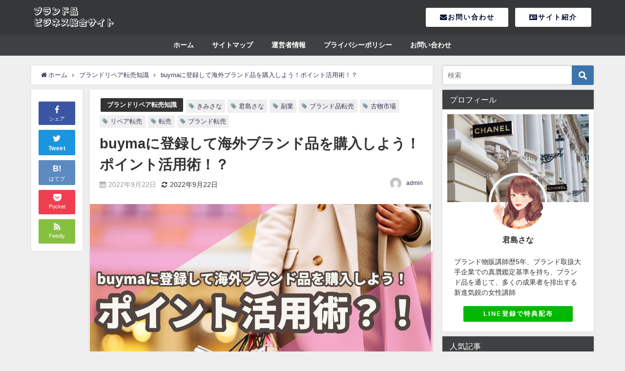

--- FILE ---
content_type: text/html; charset=UTF-8
request_url: http://brandallbiz.com/buyma%E3%81%AB%E7%99%BB%E9%8C%B2%E3%81%97%E3%81%A6%E6%B5%B7%E5%A4%96%E3%83%96%E3%83%A9%E3%83%B3%E3%83%89%E5%93%81%E3%82%92%E8%B3%BC%E5%85%A5%E3%81%97%E3%82%88%E3%81%86%EF%BC%81%E3%83%9D%E3%82%A4-2/
body_size: 25240
content:
<!DOCTYPE html>
<html lang="ja">
<head>
<script async src="https://pagead2.googlesyndication.com/pagead/js/adsbygoogle.js?client=ca-pub-9215896521091764"
     crossorigin="anonymous"></script>
<meta name="facebook-domain-verification" content="aokcv03timcgl38ud7nr2lylkqkzmu" />	
<meta charset="utf-8">
<meta http-equiv="X-UA-Compatible" content="IE=edge">
<meta name="viewport" content="width=device-width, initial-scale=1" />
<title>buymaに登録して海外ブランド品を購入しよう！ポイント活用術！？</title>
<meta name="description" content="こんにちは！きみさなです！ ご存知の方も多いとは思いますが、buymaとは海外ファッション通販サイトです。 buymaの特徴は、個人間のマッチングサイトで世界の１６４カ国に点在するショッパーと呼ばれる">
<meta name="thumbnail" content="http://brandallbiz.com/wp-content/uploads/2022/08/ポイント活用-150x150.jpg" /><meta name="robots" content="archive, follow, index">
<!-- Diver OGP -->
<meta property="og:locale" content="ja_JP" />
<meta property="og:title" content="buymaに登録して海外ブランド品を購入しよう！ポイント活用術！？" />
<meta property="og:description" content="こんにちは！きみさなです！ ご存知の方も多いとは思いますが、buymaとは海外ファッション通販サイトです。 buymaの特徴は、個人間のマッチングサイトで世界の１６４カ国に点在するショッパーと呼ばれる" />
<meta property="og:type" content="article" />
<meta property="og:url" content="http://brandallbiz.com/buyma%e3%81%ab%e7%99%bb%e9%8c%b2%e3%81%97%e3%81%a6%e6%b5%b7%e5%a4%96%e3%83%96%e3%83%a9%e3%83%b3%e3%83%89%e5%93%81%e3%82%92%e8%b3%bc%e5%85%a5%e3%81%97%e3%82%88%e3%81%86%ef%bc%81%e3%83%9d%e3%82%a4-2/" />
<meta property="og:image" content="http://brandallbiz.com/wp-content/uploads/2022/08/ポイント活用.jpg" />
<meta property="og:site_name" content="ブランド品ビジネス総合サイト" />
<meta name="twitter:site" content="branallbiz" />
<meta name="twitter:card" content="summary_large_image" />
<meta name="twitter:title" content="buymaに登録して海外ブランド品を購入しよう！ポイント活用術！？" />
<meta name="twitter:url" content="http://brandallbiz.com/buyma%e3%81%ab%e7%99%bb%e9%8c%b2%e3%81%97%e3%81%a6%e6%b5%b7%e5%a4%96%e3%83%96%e3%83%a9%e3%83%b3%e3%83%89%e5%93%81%e3%82%92%e8%b3%bc%e5%85%a5%e3%81%97%e3%82%88%e3%81%86%ef%bc%81%e3%83%9d%e3%82%a4-2/" />
<meta name="twitter:description" content="こんにちは！きみさなです！ ご存知の方も多いとは思いますが、buymaとは海外ファッション通販サイトです。 buymaの特徴は、個人間のマッチングサイトで世界の１６４カ国に点在するショッパーと呼ばれる" />
<meta name="twitter:image" content="http://brandallbiz.com/wp-content/uploads/2022/08/ポイント活用.jpg" />
<!-- / Diver OGP -->
<link rel="canonical" href="http://brandallbiz.com/buyma%e3%81%ab%e7%99%bb%e9%8c%b2%e3%81%97%e3%81%a6%e6%b5%b7%e5%a4%96%e3%83%96%e3%83%a9%e3%83%b3%e3%83%89%e5%93%81%e3%82%92%e8%b3%bc%e5%85%a5%e3%81%97%e3%82%88%e3%81%86%ef%bc%81%e3%83%9d%e3%82%a4-2/">
<link rel="shortcut icon" href="http://brandallbiz.com/wp-content/uploads/2021/08/Brand-of-Prose32_32.png">
<!--[if IE]>
		<link rel="shortcut icon" href="http://brandallbiz.com/wp-content/uploads/2021/08/Brand-of-Prose16_16.png">
<![endif]-->
<link rel="apple-touch-icon" href="http://brandallbiz.com/wp-content/uploads/2021/08/Brand-of-Prose144_144.png" />
<meta name='robots' content='max-image-preview:large' />
<link rel='dns-prefetch' href='//cdnjs.cloudflare.com' />
<link rel="alternate" type="application/rss+xml" title="ブランド品ビジネス総合サイト &raquo; フィード" href="http://brandallbiz.com/feed/" />
<link rel="alternate" type="application/rss+xml" title="ブランド品ビジネス総合サイト &raquo; コメントフィード" href="http://brandallbiz.com/comments/feed/" />
<link rel="alternate" type="application/rss+xml" title="ブランド品ビジネス総合サイト &raquo; buymaに登録して海外ブランド品を購入しよう！ポイント活用術！？ のコメントのフィード" href="http://brandallbiz.com/buyma%e3%81%ab%e7%99%bb%e9%8c%b2%e3%81%97%e3%81%a6%e6%b5%b7%e5%a4%96%e3%83%96%e3%83%a9%e3%83%b3%e3%83%89%e5%93%81%e3%82%92%e8%b3%bc%e5%85%a5%e3%81%97%e3%82%88%e3%81%86%ef%bc%81%e3%83%9d%e3%82%a4-2/feed/" />
<link rel="alternate" title="oEmbed (JSON)" type="application/json+oembed" href="http://brandallbiz.com/wp-json/oembed/1.0/embed?url=http%3A%2F%2Fbrandallbiz.com%2Fbuyma%25e3%2581%25ab%25e7%2599%25bb%25e9%258c%25b2%25e3%2581%2597%25e3%2581%25a6%25e6%25b5%25b7%25e5%25a4%2596%25e3%2583%2596%25e3%2583%25a9%25e3%2583%25b3%25e3%2583%2589%25e5%2593%2581%25e3%2582%2592%25e8%25b3%25bc%25e5%2585%25a5%25e3%2581%2597%25e3%2582%2588%25e3%2581%2586%25ef%25bc%2581%25e3%2583%259d%25e3%2582%25a4-2%2F" />
<link rel="alternate" title="oEmbed (XML)" type="text/xml+oembed" href="http://brandallbiz.com/wp-json/oembed/1.0/embed?url=http%3A%2F%2Fbrandallbiz.com%2Fbuyma%25e3%2581%25ab%25e7%2599%25bb%25e9%258c%25b2%25e3%2581%2597%25e3%2581%25a6%25e6%25b5%25b7%25e5%25a4%2596%25e3%2583%2596%25e3%2583%25a9%25e3%2583%25b3%25e3%2583%2589%25e5%2593%2581%25e3%2582%2592%25e8%25b3%25bc%25e5%2585%25a5%25e3%2581%2597%25e3%2582%2588%25e3%2581%2586%25ef%25bc%2581%25e3%2583%259d%25e3%2582%25a4-2%2F&#038;format=xml" />
<style id='wp-img-auto-sizes-contain-inline-css' type='text/css'>
img:is([sizes=auto i],[sizes^="auto," i]){contain-intrinsic-size:3000px 1500px}
/*# sourceURL=wp-img-auto-sizes-contain-inline-css */
</style>
<style id='wp-block-library-inline-css' type='text/css'>
:root{--wp-block-synced-color:#7a00df;--wp-block-synced-color--rgb:122,0,223;--wp-bound-block-color:var(--wp-block-synced-color);--wp-editor-canvas-background:#ddd;--wp-admin-theme-color:#007cba;--wp-admin-theme-color--rgb:0,124,186;--wp-admin-theme-color-darker-10:#006ba1;--wp-admin-theme-color-darker-10--rgb:0,107,160.5;--wp-admin-theme-color-darker-20:#005a87;--wp-admin-theme-color-darker-20--rgb:0,90,135;--wp-admin-border-width-focus:2px}@media (min-resolution:192dpi){:root{--wp-admin-border-width-focus:1.5px}}.wp-element-button{cursor:pointer}:root .has-very-light-gray-background-color{background-color:#eee}:root .has-very-dark-gray-background-color{background-color:#313131}:root .has-very-light-gray-color{color:#eee}:root .has-very-dark-gray-color{color:#313131}:root .has-vivid-green-cyan-to-vivid-cyan-blue-gradient-background{background:linear-gradient(135deg,#00d084,#0693e3)}:root .has-purple-crush-gradient-background{background:linear-gradient(135deg,#34e2e4,#4721fb 50%,#ab1dfe)}:root .has-hazy-dawn-gradient-background{background:linear-gradient(135deg,#faaca8,#dad0ec)}:root .has-subdued-olive-gradient-background{background:linear-gradient(135deg,#fafae1,#67a671)}:root .has-atomic-cream-gradient-background{background:linear-gradient(135deg,#fdd79a,#004a59)}:root .has-nightshade-gradient-background{background:linear-gradient(135deg,#330968,#31cdcf)}:root .has-midnight-gradient-background{background:linear-gradient(135deg,#020381,#2874fc)}:root{--wp--preset--font-size--normal:16px;--wp--preset--font-size--huge:42px}.has-regular-font-size{font-size:1em}.has-larger-font-size{font-size:2.625em}.has-normal-font-size{font-size:var(--wp--preset--font-size--normal)}.has-huge-font-size{font-size:var(--wp--preset--font-size--huge)}.has-text-align-center{text-align:center}.has-text-align-left{text-align:left}.has-text-align-right{text-align:right}.has-fit-text{white-space:nowrap!important}#end-resizable-editor-section{display:none}.aligncenter{clear:both}.items-justified-left{justify-content:flex-start}.items-justified-center{justify-content:center}.items-justified-right{justify-content:flex-end}.items-justified-space-between{justify-content:space-between}.screen-reader-text{border:0;clip-path:inset(50%);height:1px;margin:-1px;overflow:hidden;padding:0;position:absolute;width:1px;word-wrap:normal!important}.screen-reader-text:focus{background-color:#ddd;clip-path:none;color:#444;display:block;font-size:1em;height:auto;left:5px;line-height:normal;padding:15px 23px 14px;text-decoration:none;top:5px;width:auto;z-index:100000}html :where(.has-border-color){border-style:solid}html :where([style*=border-top-color]){border-top-style:solid}html :where([style*=border-right-color]){border-right-style:solid}html :where([style*=border-bottom-color]){border-bottom-style:solid}html :where([style*=border-left-color]){border-left-style:solid}html :where([style*=border-width]){border-style:solid}html :where([style*=border-top-width]){border-top-style:solid}html :where([style*=border-right-width]){border-right-style:solid}html :where([style*=border-bottom-width]){border-bottom-style:solid}html :where([style*=border-left-width]){border-left-style:solid}html :where(img[class*=wp-image-]){height:auto;max-width:100%}:where(figure){margin:0 0 1em}html :where(.is-position-sticky){--wp-admin--admin-bar--position-offset:var(--wp-admin--admin-bar--height,0px)}@media screen and (max-width:600px){html :where(.is-position-sticky){--wp-admin--admin-bar--position-offset:0px}}

/*# sourceURL=wp-block-library-inline-css */
</style><style id='wp-block-paragraph-inline-css' type='text/css'>
.is-small-text{font-size:.875em}.is-regular-text{font-size:1em}.is-large-text{font-size:2.25em}.is-larger-text{font-size:3em}.has-drop-cap:not(:focus):first-letter{float:left;font-size:8.4em;font-style:normal;font-weight:100;line-height:.68;margin:.05em .1em 0 0;text-transform:uppercase}body.rtl .has-drop-cap:not(:focus):first-letter{float:none;margin-left:.1em}p.has-drop-cap.has-background{overflow:hidden}:root :where(p.has-background){padding:1.25em 2.375em}:where(p.has-text-color:not(.has-link-color)) a{color:inherit}p.has-text-align-left[style*="writing-mode:vertical-lr"],p.has-text-align-right[style*="writing-mode:vertical-rl"]{rotate:180deg}
/*# sourceURL=http://brandallbiz.com/wp-includes/blocks/paragraph/style.min.css */
</style>
<style id='global-styles-inline-css' type='text/css'>
:root{--wp--preset--aspect-ratio--square: 1;--wp--preset--aspect-ratio--4-3: 4/3;--wp--preset--aspect-ratio--3-4: 3/4;--wp--preset--aspect-ratio--3-2: 3/2;--wp--preset--aspect-ratio--2-3: 2/3;--wp--preset--aspect-ratio--16-9: 16/9;--wp--preset--aspect-ratio--9-16: 9/16;--wp--preset--color--black: #000;--wp--preset--color--cyan-bluish-gray: #abb8c3;--wp--preset--color--white: #fff;--wp--preset--color--pale-pink: #f78da7;--wp--preset--color--vivid-red: #cf2e2e;--wp--preset--color--luminous-vivid-orange: #ff6900;--wp--preset--color--luminous-vivid-amber: #fcb900;--wp--preset--color--light-green-cyan: #7bdcb5;--wp--preset--color--vivid-green-cyan: #00d084;--wp--preset--color--pale-cyan-blue: #8ed1fc;--wp--preset--color--vivid-cyan-blue: #0693e3;--wp--preset--color--vivid-purple: #9b51e0;--wp--preset--color--light-blue: #70b8f1;--wp--preset--color--light-red: #ff8178;--wp--preset--color--light-green: #2ac113;--wp--preset--color--light-yellow: #ffe822;--wp--preset--color--light-orange: #ffa30d;--wp--preset--color--blue: #00f;--wp--preset--color--red: #f00;--wp--preset--color--purple: #674970;--wp--preset--color--gray: #ccc;--wp--preset--gradient--vivid-cyan-blue-to-vivid-purple: linear-gradient(135deg,rgb(6,147,227) 0%,rgb(155,81,224) 100%);--wp--preset--gradient--light-green-cyan-to-vivid-green-cyan: linear-gradient(135deg,rgb(122,220,180) 0%,rgb(0,208,130) 100%);--wp--preset--gradient--luminous-vivid-amber-to-luminous-vivid-orange: linear-gradient(135deg,rgb(252,185,0) 0%,rgb(255,105,0) 100%);--wp--preset--gradient--luminous-vivid-orange-to-vivid-red: linear-gradient(135deg,rgb(255,105,0) 0%,rgb(207,46,46) 100%);--wp--preset--gradient--very-light-gray-to-cyan-bluish-gray: linear-gradient(135deg,rgb(238,238,238) 0%,rgb(169,184,195) 100%);--wp--preset--gradient--cool-to-warm-spectrum: linear-gradient(135deg,rgb(74,234,220) 0%,rgb(151,120,209) 20%,rgb(207,42,186) 40%,rgb(238,44,130) 60%,rgb(251,105,98) 80%,rgb(254,248,76) 100%);--wp--preset--gradient--blush-light-purple: linear-gradient(135deg,rgb(255,206,236) 0%,rgb(152,150,240) 100%);--wp--preset--gradient--blush-bordeaux: linear-gradient(135deg,rgb(254,205,165) 0%,rgb(254,45,45) 50%,rgb(107,0,62) 100%);--wp--preset--gradient--luminous-dusk: linear-gradient(135deg,rgb(255,203,112) 0%,rgb(199,81,192) 50%,rgb(65,88,208) 100%);--wp--preset--gradient--pale-ocean: linear-gradient(135deg,rgb(255,245,203) 0%,rgb(182,227,212) 50%,rgb(51,167,181) 100%);--wp--preset--gradient--electric-grass: linear-gradient(135deg,rgb(202,248,128) 0%,rgb(113,206,126) 100%);--wp--preset--gradient--midnight: linear-gradient(135deg,rgb(2,3,129) 0%,rgb(40,116,252) 100%);--wp--preset--font-size--small: 13px;--wp--preset--font-size--medium: 20px;--wp--preset--font-size--large: 36px;--wp--preset--font-size--x-large: 42px;--wp--preset--spacing--20: 0.44rem;--wp--preset--spacing--30: 0.67rem;--wp--preset--spacing--40: 1rem;--wp--preset--spacing--50: 1.5rem;--wp--preset--spacing--60: 2.25rem;--wp--preset--spacing--70: 3.38rem;--wp--preset--spacing--80: 5.06rem;--wp--preset--shadow--natural: 6px 6px 9px rgba(0, 0, 0, 0.2);--wp--preset--shadow--deep: 12px 12px 50px rgba(0, 0, 0, 0.4);--wp--preset--shadow--sharp: 6px 6px 0px rgba(0, 0, 0, 0.2);--wp--preset--shadow--outlined: 6px 6px 0px -3px rgb(255, 255, 255), 6px 6px rgb(0, 0, 0);--wp--preset--shadow--crisp: 6px 6px 0px rgb(0, 0, 0);}:where(.is-layout-flex){gap: 0.5em;}:where(.is-layout-grid){gap: 0.5em;}body .is-layout-flex{display: flex;}.is-layout-flex{flex-wrap: wrap;align-items: center;}.is-layout-flex > :is(*, div){margin: 0;}body .is-layout-grid{display: grid;}.is-layout-grid > :is(*, div){margin: 0;}:where(.wp-block-columns.is-layout-flex){gap: 2em;}:where(.wp-block-columns.is-layout-grid){gap: 2em;}:where(.wp-block-post-template.is-layout-flex){gap: 1.25em;}:where(.wp-block-post-template.is-layout-grid){gap: 1.25em;}.has-black-color{color: var(--wp--preset--color--black) !important;}.has-cyan-bluish-gray-color{color: var(--wp--preset--color--cyan-bluish-gray) !important;}.has-white-color{color: var(--wp--preset--color--white) !important;}.has-pale-pink-color{color: var(--wp--preset--color--pale-pink) !important;}.has-vivid-red-color{color: var(--wp--preset--color--vivid-red) !important;}.has-luminous-vivid-orange-color{color: var(--wp--preset--color--luminous-vivid-orange) !important;}.has-luminous-vivid-amber-color{color: var(--wp--preset--color--luminous-vivid-amber) !important;}.has-light-green-cyan-color{color: var(--wp--preset--color--light-green-cyan) !important;}.has-vivid-green-cyan-color{color: var(--wp--preset--color--vivid-green-cyan) !important;}.has-pale-cyan-blue-color{color: var(--wp--preset--color--pale-cyan-blue) !important;}.has-vivid-cyan-blue-color{color: var(--wp--preset--color--vivid-cyan-blue) !important;}.has-vivid-purple-color{color: var(--wp--preset--color--vivid-purple) !important;}.has-black-background-color{background-color: var(--wp--preset--color--black) !important;}.has-cyan-bluish-gray-background-color{background-color: var(--wp--preset--color--cyan-bluish-gray) !important;}.has-white-background-color{background-color: var(--wp--preset--color--white) !important;}.has-pale-pink-background-color{background-color: var(--wp--preset--color--pale-pink) !important;}.has-vivid-red-background-color{background-color: var(--wp--preset--color--vivid-red) !important;}.has-luminous-vivid-orange-background-color{background-color: var(--wp--preset--color--luminous-vivid-orange) !important;}.has-luminous-vivid-amber-background-color{background-color: var(--wp--preset--color--luminous-vivid-amber) !important;}.has-light-green-cyan-background-color{background-color: var(--wp--preset--color--light-green-cyan) !important;}.has-vivid-green-cyan-background-color{background-color: var(--wp--preset--color--vivid-green-cyan) !important;}.has-pale-cyan-blue-background-color{background-color: var(--wp--preset--color--pale-cyan-blue) !important;}.has-vivid-cyan-blue-background-color{background-color: var(--wp--preset--color--vivid-cyan-blue) !important;}.has-vivid-purple-background-color{background-color: var(--wp--preset--color--vivid-purple) !important;}.has-black-border-color{border-color: var(--wp--preset--color--black) !important;}.has-cyan-bluish-gray-border-color{border-color: var(--wp--preset--color--cyan-bluish-gray) !important;}.has-white-border-color{border-color: var(--wp--preset--color--white) !important;}.has-pale-pink-border-color{border-color: var(--wp--preset--color--pale-pink) !important;}.has-vivid-red-border-color{border-color: var(--wp--preset--color--vivid-red) !important;}.has-luminous-vivid-orange-border-color{border-color: var(--wp--preset--color--luminous-vivid-orange) !important;}.has-luminous-vivid-amber-border-color{border-color: var(--wp--preset--color--luminous-vivid-amber) !important;}.has-light-green-cyan-border-color{border-color: var(--wp--preset--color--light-green-cyan) !important;}.has-vivid-green-cyan-border-color{border-color: var(--wp--preset--color--vivid-green-cyan) !important;}.has-pale-cyan-blue-border-color{border-color: var(--wp--preset--color--pale-cyan-blue) !important;}.has-vivid-cyan-blue-border-color{border-color: var(--wp--preset--color--vivid-cyan-blue) !important;}.has-vivid-purple-border-color{border-color: var(--wp--preset--color--vivid-purple) !important;}.has-vivid-cyan-blue-to-vivid-purple-gradient-background{background: var(--wp--preset--gradient--vivid-cyan-blue-to-vivid-purple) !important;}.has-light-green-cyan-to-vivid-green-cyan-gradient-background{background: var(--wp--preset--gradient--light-green-cyan-to-vivid-green-cyan) !important;}.has-luminous-vivid-amber-to-luminous-vivid-orange-gradient-background{background: var(--wp--preset--gradient--luminous-vivid-amber-to-luminous-vivid-orange) !important;}.has-luminous-vivid-orange-to-vivid-red-gradient-background{background: var(--wp--preset--gradient--luminous-vivid-orange-to-vivid-red) !important;}.has-very-light-gray-to-cyan-bluish-gray-gradient-background{background: var(--wp--preset--gradient--very-light-gray-to-cyan-bluish-gray) !important;}.has-cool-to-warm-spectrum-gradient-background{background: var(--wp--preset--gradient--cool-to-warm-spectrum) !important;}.has-blush-light-purple-gradient-background{background: var(--wp--preset--gradient--blush-light-purple) !important;}.has-blush-bordeaux-gradient-background{background: var(--wp--preset--gradient--blush-bordeaux) !important;}.has-luminous-dusk-gradient-background{background: var(--wp--preset--gradient--luminous-dusk) !important;}.has-pale-ocean-gradient-background{background: var(--wp--preset--gradient--pale-ocean) !important;}.has-electric-grass-gradient-background{background: var(--wp--preset--gradient--electric-grass) !important;}.has-midnight-gradient-background{background: var(--wp--preset--gradient--midnight) !important;}.has-small-font-size{font-size: var(--wp--preset--font-size--small) !important;}.has-medium-font-size{font-size: var(--wp--preset--font-size--medium) !important;}.has-large-font-size{font-size: var(--wp--preset--font-size--large) !important;}.has-x-large-font-size{font-size: var(--wp--preset--font-size--x-large) !important;}
/*# sourceURL=global-styles-inline-css */
</style>

<style id='classic-theme-styles-inline-css' type='text/css'>
/*! This file is auto-generated */
.wp-block-button__link{color:#fff;background-color:#32373c;border-radius:9999px;box-shadow:none;text-decoration:none;padding:calc(.667em + 2px) calc(1.333em + 2px);font-size:1.125em}.wp-block-file__button{background:#32373c;color:#fff;text-decoration:none}
/*# sourceURL=/wp-includes/css/classic-themes.min.css */
</style>
<link rel='stylesheet'  href='http://brandallbiz.com/wp-content/plugins/contact-form-7/includes/css/styles.css?ver=5.7.7&#038;theme=4.7.5'  media='all'>
<link rel='stylesheet'  href='http://brandallbiz.com/wp-content/plugins/wordpress-popular-posts/assets/css/wpp.css?ver=6.1.3&#038;theme=4.7.5'  media='all'>
<link rel='stylesheet'  href='http://brandallbiz.com/wp-content/themes/diver/style.min.css?ver=6.9&#038;theme=4.7.5'  media='all'>
<link rel='stylesheet'  href='http://brandallbiz.com/wp-content/themes/diver/style.css?theme=4.7.5'  media='all'>
<link rel='stylesheet'  href='http://brandallbiz.com/wp-content/themes/diver/lib/functions/editor/gutenberg/blocks.min.css?ver=6.9&#038;theme=4.7.5'  media='all'>
<link rel='stylesheet'  href='https://cdnjs.cloudflare.com/ajax/libs/Swiper/4.5.0/css/swiper.min.css'  media='all'>
<script type="text/javascript"src="http://brandallbiz.com/wp-includes/js/jquery/jquery.min.js?ver=3.7.1&amp;theme=4.7.5" id="jquery-core-js"></script>
<script type="text/javascript"src="http://brandallbiz.com/wp-includes/js/jquery/jquery-migrate.min.js?ver=3.4.1&amp;theme=4.7.5" id="jquery-migrate-js"></script>
<script type="application/json" id="wpp-json">
/* <![CDATA[ */
{"sampling_active":0,"sampling_rate":100,"ajax_url":"http:\/\/brandallbiz.com\/wp-json\/wordpress-popular-posts\/v1\/popular-posts","api_url":"http:\/\/brandallbiz.com\/wp-json\/wordpress-popular-posts","ID":408,"token":"6cc9085ab3","lang":0,"debug":0}
//# sourceURL=wpp-json
/* ]]> */
</script>
<script type="text/javascript"src="http://brandallbiz.com/wp-content/plugins/wordpress-popular-posts/assets/js/wpp.min.js?ver=6.1.3&amp;theme=4.7.5" id="wpp-js-js"></script>
<link rel="https://api.w.org/" href="http://brandallbiz.com/wp-json/" /><link rel="alternate" title="JSON" type="application/json" href="http://brandallbiz.com/wp-json/wp/v2/posts/408" /><link rel="EditURI" type="application/rsd+xml" title="RSD" href="http://brandallbiz.com/xmlrpc.php?rsd" />
<meta name="generator" content="WordPress 6.9" />
<link rel='shortlink' href='http://brandallbiz.com/?p=408' />
            <style id="wpp-loading-animation-styles">@-webkit-keyframes bgslide{from{background-position-x:0}to{background-position-x:-200%}}@keyframes bgslide{from{background-position-x:0}to{background-position-x:-200%}}.wpp-widget-placeholder,.wpp-widget-block-placeholder{margin:0 auto;width:60px;height:3px;background:#dd3737;background:linear-gradient(90deg,#dd3737 0%,#571313 10%,#dd3737 100%);background-size:200% auto;border-radius:3px;-webkit-animation:bgslide 1s infinite linear;animation:bgslide 1s infinite linear}</style>
            <script type="application/ld+json">{
              "@context" : "http://schema.org",
              "@type" : "Article",
              "mainEntityOfPage":{ 
                    "@type":"WebPage", 
                    "@id":"http://brandallbiz.com/buyma%e3%81%ab%e7%99%bb%e9%8c%b2%e3%81%97%e3%81%a6%e6%b5%b7%e5%a4%96%e3%83%96%e3%83%a9%e3%83%b3%e3%83%89%e5%93%81%e3%82%92%e8%b3%bc%e5%85%a5%e3%81%97%e3%82%88%e3%81%86%ef%bc%81%e3%83%9d%e3%82%a4-2/" 
                  }, 
              "headline" : "buymaに登録して海外ブランド品を購入しよう！ポイント活用術！？",
              "author" : {
                   "@type" : "Person",
                   "name" : "admin"
                   },
              "datePublished" : "2022-09-22T01:50:51+0900",
              "dateModified" : "2022-09-22T01:50:51+0900",
              "image" : {
                   "@type" : "ImageObject",
                   "url" : "http://brandallbiz.com/wp-content/uploads/2022/08/ポイント活用.jpg",
                   "width" : "1200",
                   "height" : "675"
                   },
              "articleSection" : "ブランドリペア転売知識",
              "url" : "http://brandallbiz.com/buyma%e3%81%ab%e7%99%bb%e9%8c%b2%e3%81%97%e3%81%a6%e6%b5%b7%e5%a4%96%e3%83%96%e3%83%a9%e3%83%b3%e3%83%89%e5%93%81%e3%82%92%e8%b3%bc%e5%85%a5%e3%81%97%e3%82%88%e3%81%86%ef%bc%81%e3%83%9d%e3%82%a4-2/",
              "publisher" : {
                   "@type" : "Organization",
                   "name" : "ブランド品ビジネス総合サイト",
                "logo" : {
                     "@type" : "ImageObject",
                     "url" : "http://brandallbiz.com/wp-content/uploads/2021/08/名称未設定のコピー-3.png"}
                },
                "description" : "こんにちは！きみさなです！ ご存知の方も多いとは思いますが、buymaとは海外ファッション通販サイトです。 buymaの特徴は、個人間のマッチングサイトで世界の１６４カ国に点在するショッパーと呼ばれる"}</script><style>body{background-image:url()}</style><style>#onlynav ul ul,#nav_fixed #nav ul ul,.header-logo #nav ul ul{visibility:hidden;opacity:0;transition:.2s ease-in-out;transform:translateY(10px)}#onlynav ul ul ul,#nav_fixed #nav ul ul ul,.header-logo #nav ul ul ul{transform:translateX(-20px) translateY(0)}#onlynav ul li:hover>ul,#nav_fixed #nav ul li:hover>ul,.header-logo #nav ul li:hover>ul{visibility:visible;opacity:1;transform:translateY(0)}#onlynav ul ul li:hover>ul,#nav_fixed #nav ul ul li:hover>ul,.header-logo #nav ul ul li:hover>ul{transform:translateX(0) translateY(0)}</style><style>body{background-color:#efefef;color:#333}a{color:#335}a:hover{color:#6495ED}.content{color:#000}.content a{color:#6f97bc}.content a:hover{color:#6495ED}.header-wrap,#header ul.sub-menu,#header ul.children,#scrollnav,.description_sp{background:#353738;color:#fff}.header-wrap a,#scrollnav a,div.logo_title{color:#335}.header-wrap a:hover,div.logo_title:hover{color:#6495ED}.drawer-nav-btn span{background-color:#335}.drawer-nav-btn:before,.drawer-nav-btn:after{border-color:#335}#scrollnav ul li a{background:rgba(255,255,255,.8);color:#232323}.header_small_menu{background:#5d8ac1;color:#fff}.header_small_menu a{color:#fff}.header_small_menu a:hover{color:#6495ED}#nav_fixed.fixed,#nav_fixed #nav ul ul{background:#2b2c2d;color:#fff}#nav_fixed.fixed a,#nav_fixed .logo_title{color:#fff}#nav_fixed.fixed a:hover{color:#6495ED}#nav_fixed .drawer-nav-btn:before,#nav_fixed .drawer-nav-btn:after{border-color:#fff}#nav_fixed .drawer-nav-btn span{background-color:#fff}#onlynav{background:#3e4142;color:#fff}#onlynav ul li a{color:#fff}#onlynav ul ul.sub-menu{background:#3e4142}#onlynav div>ul>li>a:before{border-color:#fff}#onlynav ul>li:hover>a:hover,#onlynav ul>li:hover>a,#onlynav ul>li:hover li:hover>a,#onlynav ul li:hover ul li ul li:hover>a{background:#5d8ac1;color:#fff}#onlynav ul li ul li ul:before{border-left-color:#fff}#onlynav ul li:last-child ul li ul:before{border-right-color:#fff}#bigfooter{background:#505050;color:#fff}#bigfooter a{color:#fff}#bigfooter a:hover{color:#6495ED}#footer{background:#505050;color:#fff}#footer a{color:#fff}#footer a:hover{color:#fff}#sidebar .widget{background:#fff;color:#333}#sidebar .widget a{color:#335}#sidebar .widget a:hover{color:#6495ED}.post-box-contents,#main-wrap #pickup_posts_container img,.hentry,#single-main .post-sub,.navigation,.single_thumbnail,.in_loop,#breadcrumb,.pickup-cat-list,.maintop-widget,.mainbottom-widget,#share_plz,.sticky-post-box,.catpage_content_wrap,.cat-post-main{background:#fff}.post-box{border-color:#eee}.drawer_content_title,.searchbox_content_title{background:#eee;color:#333}.drawer-nav,#header_search{background:#fff}.drawer-nav,.drawer-nav a,#header_search,#header_search a{color:#000}#footer_sticky_menu{background:rgba(255,255,255,.8)}.footermenu_col{background:rgba(255,255,255,.8);color:#333}a.page-numbers{background:#afafaf;color:#fff}.pagination .current{background:#607d8b;color:#fff}</style><style>@media screen and (min-width:1201px){#main-wrap,.header-wrap .header-logo,.header_small_content,.bigfooter_wrap,.footer_content,.container_top_widget,.container_bottom_widget{width:90%}}@media screen and (max-width:1200px){#main-wrap,.header-wrap .header-logo,.header_small_content,.bigfooter_wrap,.footer_content,.container_top_widget,.container_bottom_widget{width:96%}}@media screen and (max-width:768px){#main-wrap,.header-wrap .header-logo,.header_small_content,.bigfooter_wrap,.footer_content,.container_top_widget,.container_bottom_widget{width:100%}}@media screen and (min-width:960px){#sidebar{width:310px}}</style><style>@media screen and (min-width:1201px){#main-wrap{width:90%}}@media screen and (max-width:1200px){#main-wrap{width:96%}}</style>
<script src="https://www.youtube.com/iframe_api"></script>

<link rel='stylesheet'  href='https://maxcdn.bootstrapcdn.com/font-awesome/4.7.0/css/font-awesome.min.css'  media='all'>
<link rel='stylesheet'  href='https://cdnjs.cloudflare.com/ajax/libs/lity/2.3.1/lity.min.css'  media='all'>
<link rel='stylesheet'  href='http://brandallbiz.com/wp-content/themes/diver/lib/assets/prism/prism.css?theme=4.7.5'  media='all'>
</head>
<body itemscope="itemscope" itemtype="http://schema.org/WebPage" class="wp-singular post-template-default single single-post postid-408 single-format-standard wp-embed-responsive wp-theme-diver">

<div id="container">
<!-- header -->
	<!-- lpページでは表示しない -->
	<div id="header" class="clearfix">
					<header class="header-wrap" role="banner" itemscope="itemscope" itemtype="http://schema.org/WPHeader">
		
			<div class="header-logo clearfix">
				

				<!-- /Navigation -->
				<div id="logo">
										<a href="http://brandallbiz.com/">
													<img src="http://brandallbiz.com/wp-content/uploads/2021/08/名称未設定のコピー-3.png" alt="ブランド品ビジネス総合サイト">
											</a>
				</div>
				<div id="custom_html-5" class="widget_text nav_inleft widget_custom_html"><div class="textwidget custom-html-widget"><div class="button" style="display:inline-block">
<a href="https://brandallbiz.com/contact" style="color:#070f33;background:#fff;"><i class="fa fa-envelope" aria-hidden="true"></i>お問い合わせ</a>
</div>
<div class="button" style="display:inline-block">
<a href="https://brandallbiz.com/sitemap/" style="color:#070f33;background:#fff;"><i class="fa fa-id-card" aria-hidden="true"></i>サイト紹介</a>
</div></div></div>			</div>
		</header>
		<nav id="scrollnav" class="inline-nospace" role="navigation" itemscope="itemscope" itemtype="http://scheme.org/SiteNavigationElement">
			<div class="menu-%e3%83%a2%e3%83%90%e3%82%a4%e3%83%ab%e3%83%98%e3%83%83%e3%83%80%e3%83%bc%e3%83%a1%e3%83%8b%e3%83%a5%e3%83%bc-container"><ul id="scroll-menu"><li id="menu-item-81" class="menu-item menu-item-type-custom menu-item-object-custom menu-item-home menu-item-81"><a href="https://brandallbiz.com/">ホーム</a></li>
<li id="menu-item-78" class="menu-item menu-item-type-post_type menu-item-object-page menu-item-78"><a href="http://brandallbiz.com/sitemap/">サイトマップ</a></li>
<li id="menu-item-79" class="menu-item menu-item-type-post_type menu-item-object-page menu-item-79"><a href="http://brandallbiz.com/profile/">運営者情報</a></li>
<li id="menu-item-77" class="menu-item menu-item-type-post_type menu-item-object-page menu-item-77"><a href="http://brandallbiz.com/privacypolicy/">プライバシーポリシー</a></li>
<li id="menu-item-80" class="menu-item menu-item-type-post_type menu-item-object-page menu-item-80"><a href="http://brandallbiz.com/contact/">お問い合わせ</a></li>
</ul></div>		</nav>
		
		<div id="nav_fixed">
		<div class="header-logo clearfix">
			<!-- Navigation -->
			

			<!-- /Navigation -->
			<div class="logo clearfix">
				<a href="http://brandallbiz.com/">
											<img src="http://brandallbiz.com/wp-content/uploads/2021/08/名称未設定のコピー-3.png" alt="ブランド品ビジネス総合サイト">
									</a>
			</div>
					<nav id="nav" role="navigation" itemscope="itemscope" itemtype="http://scheme.org/SiteNavigationElement">
				<div class="menu-%e3%83%98%e3%83%83%e3%83%80%e3%83%bc%e3%83%a1%e3%83%8b%e3%83%a5%e3%83%bc-container"><ul id="fixnavul" class="menu"><li id="menu-item-61" class="menu-item menu-item-type-custom menu-item-object-custom menu-item-home menu-item-61"><a href="https://brandallbiz.com/">ホーム</a></li>
<li id="menu-item-58" class="menu-item menu-item-type-post_type menu-item-object-page menu-item-58"><a href="http://brandallbiz.com/sitemap/">サイトマップ</a></li>
<li id="menu-item-59" class="menu-item menu-item-type-post_type menu-item-object-page menu-item-59"><a href="http://brandallbiz.com/profile/">運営者情報</a></li>
<li id="menu-item-57" class="menu-item menu-item-type-post_type menu-item-object-page menu-item-57"><a href="http://brandallbiz.com/privacypolicy/">プライバシーポリシー</a></li>
<li id="menu-item-60" class="menu-item menu-item-type-post_type menu-item-object-page menu-item-60"><a href="http://brandallbiz.com/contact/">お問い合わせ</a></li>
</ul></div>			</nav>
				</div>
	</div>
							<nav id="onlynav" class="onlynav" role="navigation" itemscope="itemscope" itemtype="http://scheme.org/SiteNavigationElement">
				<div class="menu-%e3%83%98%e3%83%83%e3%83%80%e3%83%bc%e3%83%a1%e3%83%8b%e3%83%a5%e3%83%bc-container"><ul id="onlynavul" class="menu"><li class="menu-item menu-item-type-custom menu-item-object-custom menu-item-home menu-item-61"><a href="https://brandallbiz.com/">ホーム</a></li>
<li class="menu-item menu-item-type-post_type menu-item-object-page menu-item-58"><a href="http://brandallbiz.com/sitemap/">サイトマップ</a></li>
<li class="menu-item menu-item-type-post_type menu-item-object-page menu-item-59"><a href="http://brandallbiz.com/profile/">運営者情報</a></li>
<li class="menu-item menu-item-type-post_type menu-item-object-page menu-item-57"><a href="http://brandallbiz.com/privacypolicy/">プライバシーポリシー</a></li>
<li class="menu-item menu-item-type-post_type menu-item-object-page menu-item-60"><a href="http://brandallbiz.com/contact/">お問い合わせ</a></li>
</ul></div>			</nav>
					</div>
	<div class="d_sp">
		</div>
	
	<div id="main-wrap">
	<!-- main -->
	
	<main id="single-main"  style="float:left;margin-right:-330px;padding-right:330px;" role="main">
									<!-- パンくず -->
				<ul id="breadcrumb" itemscope itemtype="http://schema.org/BreadcrumbList">
<li itemprop="itemListElement" itemscope itemtype="http://schema.org/ListItem"><a href="http://brandallbiz.com/" itemprop="item"><span itemprop="name"><i class="fa fa-home" aria-hidden="true"></i> ホーム</span></a><meta itemprop="position" content="1" /></li><li itemprop="itemListElement" itemscope itemtype="http://schema.org/ListItem"><a href="http://brandallbiz.com/category/%e3%83%96%e3%83%a9%e3%83%b3%e3%83%89%e3%83%aa%e3%83%9a%e3%82%a2%e8%bb%a2%e5%a3%b2%e7%9f%a5%e8%ad%98/" itemprop="item"><span itemprop="name">ブランドリペア転売知識</span></a><meta itemprop="position" content="2" /></li><li class="breadcrumb-title" itemprop="itemListElement" itemscope itemtype="http://schema.org/ListItem"><a href="http://brandallbiz.com/buyma%e3%81%ab%e7%99%bb%e9%8c%b2%e3%81%97%e3%81%a6%e6%b5%b7%e5%a4%96%e3%83%96%e3%83%a9%e3%83%b3%e3%83%89%e5%93%81%e3%82%92%e8%b3%bc%e5%85%a5%e3%81%97%e3%82%88%e3%81%86%ef%bc%81%e3%83%9d%e3%82%a4-2/" itemprop="item"><span itemprop="name">buymaに登録して海外ブランド品を購入しよう！ポイント活用術！？</span></a><meta itemprop="position" content="3" /></li></ul> 
				<div id="content_area" class="fadeIn animated">
					<div id="share_plz" style="float: left ">

	
		<div class="fb-like share_sns" data-href="http%3A%2F%2Fbrandallbiz.com%2Fbuyma%25e3%2581%25ab%25e7%2599%25bb%25e9%258c%25b2%25e3%2581%2597%25e3%2581%25a6%25e6%25b5%25b7%25e5%25a4%2596%25e3%2583%2596%25e3%2583%25a9%25e3%2583%25b3%25e3%2583%2589%25e5%2593%2581%25e3%2582%2592%25e8%25b3%25bc%25e5%2585%25a5%25e3%2581%2597%25e3%2582%2588%25e3%2581%2586%25ef%25bc%2581%25e3%2583%259d%25e3%2582%25a4-2%2F" data-layout="box_count" data-action="like" data-show-faces="true" data-share="false"></div>

		<div class="share-fb share_sns">
		<a href="http://www.facebook.com/share.php?u=http%3A%2F%2Fbrandallbiz.com%2Fbuyma%25e3%2581%25ab%25e7%2599%25bb%25e9%258c%25b2%25e3%2581%2597%25e3%2581%25a6%25e6%25b5%25b7%25e5%25a4%2596%25e3%2583%2596%25e3%2583%25a9%25e3%2583%25b3%25e3%2583%2589%25e5%2593%2581%25e3%2582%2592%25e8%25b3%25bc%25e5%2585%25a5%25e3%2581%2597%25e3%2582%2588%25e3%2581%2586%25ef%25bc%2581%25e3%2583%259d%25e3%2582%25a4-2%2F" onclick="window.open(this.href,'FBwindow','width=650,height=450,menubar=no,toolbar=no,scrollbars=yes');return false;" title="Facebookでシェア"><i class="fa fa-facebook" style="font-size:1.5em;padding-top: 4px;"></i><br>シェア
				</a>
		</div>
				<div class="sc-tw share_sns"><a data-url="http%3A%2F%2Fbrandallbiz.com%2Fbuyma%25e3%2581%25ab%25e7%2599%25bb%25e9%258c%25b2%25e3%2581%2597%25e3%2581%25a6%25e6%25b5%25b7%25e5%25a4%2596%25e3%2583%2596%25e3%2583%25a9%25e3%2583%25b3%25e3%2583%2589%25e5%2593%2581%25e3%2582%2592%25e8%25b3%25bc%25e5%2585%25a5%25e3%2581%2597%25e3%2582%2588%25e3%2581%2586%25ef%25bc%2581%25e3%2583%259d%25e3%2582%25a4-2%2F" href="http://twitter.com/share?text=buyma%E3%81%AB%E7%99%BB%E9%8C%B2%E3%81%97%E3%81%A6%E6%B5%B7%E5%A4%96%E3%83%96%E3%83%A9%E3%83%B3%E3%83%89%E5%93%81%E3%82%92%E8%B3%BC%E5%85%A5%E3%81%97%E3%82%88%E3%81%86%EF%BC%81%E3%83%9D%E3%82%A4%E3%83%B3%E3%83%88%E6%B4%BB%E7%94%A8%E8%A1%93%EF%BC%81%EF%BC%9F&url=http%3A%2F%2Fbrandallbiz.com%2Fbuyma%25e3%2581%25ab%25e7%2599%25bb%25e9%258c%25b2%25e3%2581%2597%25e3%2581%25a6%25e6%25b5%25b7%25e5%25a4%2596%25e3%2583%2596%25e3%2583%25a9%25e3%2583%25b3%25e3%2583%2589%25e5%2593%2581%25e3%2582%2592%25e8%25b3%25bc%25e5%2585%25a5%25e3%2581%2597%25e3%2582%2588%25e3%2581%2586%25ef%25bc%2581%25e3%2583%259d%25e3%2582%25a4-2%2F" data-lang="ja" data-dnt="false" target="_blank"><i class="fa fa-twitter" style="font-size:1.5em;padding-top: 4px;"></i><br>Tweet
				</a></div>

	
			<div class="share-hatebu share_sns">       
		<a href="http://b.hatena.ne.jp/add?mode=confirm&url=http%3A%2F%2Fbrandallbiz.com%2Fbuyma%25e3%2581%25ab%25e7%2599%25bb%25e9%258c%25b2%25e3%2581%2597%25e3%2581%25a6%25e6%25b5%25b7%25e5%25a4%2596%25e3%2583%2596%25e3%2583%25a9%25e3%2583%25b3%25e3%2583%2589%25e5%2593%2581%25e3%2582%2592%25e8%25b3%25bc%25e5%2585%25a5%25e3%2581%2597%25e3%2582%2588%25e3%2581%2586%25ef%25bc%2581%25e3%2583%259d%25e3%2582%25a4-2%2F&title=buyma%E3%81%AB%E7%99%BB%E9%8C%B2%E3%81%97%E3%81%A6%E6%B5%B7%E5%A4%96%E3%83%96%E3%83%A9%E3%83%B3%E3%83%89%E5%93%81%E3%82%92%E8%B3%BC%E5%85%A5%E3%81%97%E3%82%88%E3%81%86%EF%BC%81%E3%83%9D%E3%82%A4%E3%83%B3%E3%83%88%E6%B4%BB%E7%94%A8%E8%A1%93%EF%BC%81%EF%BC%9F" onclick="window.open(this.href, 'HBwindow', 'width=600, height=400, menubar=no, toolbar=no, scrollbars=yes'); return false;" target="_blank"><div style="font-weight: bold;font-size: 1.5em">B!</div><span class="text">はてブ</span></a>
		</div>
	
			<div class="share-pocket share_sns">
		<a href="http://getpocket.com/edit?url=http%3A%2F%2Fbrandallbiz.com%2Fbuyma%25e3%2581%25ab%25e7%2599%25bb%25e9%258c%25b2%25e3%2581%2597%25e3%2581%25a6%25e6%25b5%25b7%25e5%25a4%2596%25e3%2583%2596%25e3%2583%25a9%25e3%2583%25b3%25e3%2583%2589%25e5%2593%2581%25e3%2582%2592%25e8%25b3%25bc%25e5%2585%25a5%25e3%2581%2597%25e3%2582%2588%25e3%2581%2586%25ef%25bc%2581%25e3%2583%259d%25e3%2582%25a4-2%2F&title=buyma%E3%81%AB%E7%99%BB%E9%8C%B2%E3%81%97%E3%81%A6%E6%B5%B7%E5%A4%96%E3%83%96%E3%83%A9%E3%83%B3%E3%83%89%E5%93%81%E3%82%92%E8%B3%BC%E5%85%A5%E3%81%97%E3%82%88%E3%81%86%EF%BC%81%E3%83%9D%E3%82%A4%E3%83%B3%E3%83%88%E6%B4%BB%E7%94%A8%E8%A1%93%EF%BC%81%EF%BC%9F" onclick="window.open(this.href, 'FBwindow', 'width=550, height=350, menubar=no, toolbar=no, scrollbars=yes'); return false;"><i class="fa fa-get-pocket" style="font-weight: bold;font-size: 1.5em"></i><span class="text">Pocket</span>
					</a></div>
	
				<div class="share-feedly share_sns">
		<a href="https://feedly.com/i/subscription/feed%2Fhttp%3A%2F%2Fbrandallbiz.com%2Ffeed" target="_blank"><i class="fa fa-rss" aria-hidden="true" style="font-weight: bold;font-size: 1.5em"></i><span class="text">Feedly</span>
				</a></div>
	</div>
					<article id="post-408" class="post-408 post type-post status-publish format-standard has-post-thumbnail hentry category-2 tag-14 tag-15 tag-17 tag-18 tag-20 tag-21 tag-22 tag-13"  style="margin-left: 120px">
						<header>
							<div class="post-meta clearfix">
								<div class="cat-tag">
																			<div class="single-post-category" style="background:"><a href="http://brandallbiz.com/category/%e3%83%96%e3%83%a9%e3%83%b3%e3%83%89%e3%83%aa%e3%83%9a%e3%82%a2%e8%bb%a2%e5%a3%b2%e7%9f%a5%e8%ad%98/" rel="category tag">ブランドリペア転売知識</a></div>
																		<div class="tag"><a href="http://brandallbiz.com/tag/%e3%81%8d%e3%81%bf%e3%81%95%e3%81%aa/" rel="tag">きみさな</a></div><div class="tag"><a href="http://brandallbiz.com/tag/%e5%90%9b%e5%b3%b6%e3%81%95%e3%81%aa/" rel="tag">君島さな</a></div><div class="tag"><a href="http://brandallbiz.com/tag/%e5%89%af%e6%a5%ad/" rel="tag">副業</a></div><div class="tag"><a href="http://brandallbiz.com/tag/%e3%83%96%e3%83%a9%e3%83%b3%e3%83%89%e5%93%81%e8%bb%a2%e5%a3%b2/" rel="tag">ブランド品転売</a></div><div class="tag"><a href="http://brandallbiz.com/tag/%e5%8f%a4%e7%89%a9%e5%b8%82%e5%a0%b4/" rel="tag">古物市場</a></div><div class="tag"><a href="http://brandallbiz.com/tag/%e3%83%aa%e3%83%9a%e3%82%a2%e8%bb%a2%e5%a3%b2/" rel="tag">リペア転売</a></div><div class="tag"><a href="http://brandallbiz.com/tag/%e8%bb%a2%e5%a3%b2/" rel="tag">転売</a></div><div class="tag"><a href="http://brandallbiz.com/tag/%e3%83%96%e3%83%a9%e3%83%b3%e3%83%89%e8%bb%a2%e5%a3%b2/" rel="tag">ブランド転売</a></div>								</div>

								<h1 class="single-post-title entry-title">buymaに登録して海外ブランド品を購入しよう！ポイント活用術！？</h1>
								<div class="post-meta-bottom">
																	<time class="single-post-date published updated" datetime="2022-09-22"><i class="fa fa-calendar" aria-hidden="true"></i>2022年9月22日</time>
																									<time class="single-post-date modified" datetime="2022-09-22"><i class="fa fa-refresh" aria-hidden="true"></i>2022年9月22日</time>
																
								</div>
																	<ul class="post-author vcard author">
									<li class="post-author-thum"><img alt='' src='https://secure.gravatar.com/avatar/4697f30946ece2cce0172715dc97be1855d7c2d6855d322e291dfa4c17e87961?s=25&#038;d=mm&#038;r=g' srcset='https://secure.gravatar.com/avatar/4697f30946ece2cce0172715dc97be1855d7c2d6855d322e291dfa4c17e87961?s=50&#038;d=mm&#038;r=g 2x' class='avatar avatar-25 photo' height='25' width='25' decoding='async'/></li>
									<li class="post-author-name fn post-author"><a href="http://brandallbiz.com/author/admin/">admin</a>
									</li>
									</ul>
															</div>
							<figure class="single_thumbnail" style="background-image:url(http://brandallbiz.com/wp-content/uploads/2022/08/ポイント活用-300x169.jpg)"><img src="http://brandallbiz.com/wp-content/uploads/2022/08/ポイント活用.jpg" alt="buymaに登録して海外ブランド品を購入しよう！ポイント活用術！？" width="1200" height="675"></figure>

<div class="share" >
			<div class="sns big c5">
			<ul class="clearfix">
			<!--Facebookボタン-->  
			    
			<li>
			<a class="facebook" href="https://www.facebook.com/share.php?u=http%3A%2F%2Fbrandallbiz.com%2Fbuyma%25e3%2581%25ab%25e7%2599%25bb%25e9%258c%25b2%25e3%2581%2597%25e3%2581%25a6%25e6%25b5%25b7%25e5%25a4%2596%25e3%2583%2596%25e3%2583%25a9%25e3%2583%25b3%25e3%2583%2589%25e5%2593%2581%25e3%2582%2592%25e8%25b3%25bc%25e5%2585%25a5%25e3%2581%2597%25e3%2582%2588%25e3%2581%2586%25ef%25bc%2581%25e3%2583%259d%25e3%2582%25a4-2%2F" onclick="window.open(this.href, 'FBwindow', 'width=650, height=450, menubar=no, toolbar=no, scrollbars=yes'); return false;"><i class="fa fa-facebook"></i><span class="sns_name">Facebook</span>
						</a>
			</li>
			
			<!--ツイートボタン-->
						<li> 
			<a class="twitter" target="blank" href="https://twitter.com/intent/tweet?url=http%3A%2F%2Fbrandallbiz.com%2Fbuyma%25e3%2581%25ab%25e7%2599%25bb%25e9%258c%25b2%25e3%2581%2597%25e3%2581%25a6%25e6%25b5%25b7%25e5%25a4%2596%25e3%2583%2596%25e3%2583%25a9%25e3%2583%25b3%25e3%2583%2589%25e5%2593%2581%25e3%2582%2592%25e8%25b3%25bc%25e5%2585%25a5%25e3%2581%2597%25e3%2582%2588%25e3%2581%2586%25ef%25bc%2581%25e3%2583%259d%25e3%2582%25a4-2%2F&text=buyma%E3%81%AB%E7%99%BB%E9%8C%B2%E3%81%97%E3%81%A6%E6%B5%B7%E5%A4%96%E3%83%96%E3%83%A9%E3%83%B3%E3%83%89%E5%93%81%E3%82%92%E8%B3%BC%E5%85%A5%E3%81%97%E3%82%88%E3%81%86%EF%BC%81%E3%83%9D%E3%82%A4%E3%83%B3%E3%83%88%E6%B4%BB%E7%94%A8%E8%A1%93%EF%BC%81%EF%BC%9F&tw_p=tweetbutton"><i class="fa fa-twitter"></i><span class="sns_name">Twitter</span>
						</a>
			</li>
			
			<!--はてブボタン--> 
			     
			<li>       
			<a class="hatebu" href="https://b.hatena.ne.jp/add?mode=confirm&url=http%3A%2F%2Fbrandallbiz.com%2Fbuyma%25e3%2581%25ab%25e7%2599%25bb%25e9%258c%25b2%25e3%2581%2597%25e3%2581%25a6%25e6%25b5%25b7%25e5%25a4%2596%25e3%2583%2596%25e3%2583%25a9%25e3%2583%25b3%25e3%2583%2589%25e5%2593%2581%25e3%2582%2592%25e8%25b3%25bc%25e5%2585%25a5%25e3%2581%2597%25e3%2582%2588%25e3%2581%2586%25ef%25bc%2581%25e3%2583%259d%25e3%2582%25a4-2%2F&title=buyma%E3%81%AB%E7%99%BB%E9%8C%B2%E3%81%97%E3%81%A6%E6%B5%B7%E5%A4%96%E3%83%96%E3%83%A9%E3%83%B3%E3%83%89%E5%93%81%E3%82%92%E8%B3%BC%E5%85%A5%E3%81%97%E3%82%88%E3%81%86%EF%BC%81%E3%83%9D%E3%82%A4%E3%83%B3%E3%83%88%E6%B4%BB%E7%94%A8%E8%A1%93%EF%BC%81%EF%BC%9F" onclick="window.open(this.href, 'HBwindow', 'width=600, height=400, menubar=no, toolbar=no, scrollbars=yes'); return false;" target="_blank"><span class="sns_name">はてブ</span>
						</a>
			</li>
			

			<!--LINEボタン--> 
			
			<!--ポケットボタン-->  
			       
			<li>
			<a class="pocket" href="https://getpocket.com/edit?url=http%3A%2F%2Fbrandallbiz.com%2Fbuyma%25e3%2581%25ab%25e7%2599%25bb%25e9%258c%25b2%25e3%2581%2597%25e3%2581%25a6%25e6%25b5%25b7%25e5%25a4%2596%25e3%2583%2596%25e3%2583%25a9%25e3%2583%25b3%25e3%2583%2589%25e5%2593%2581%25e3%2582%2592%25e8%25b3%25bc%25e5%2585%25a5%25e3%2581%2597%25e3%2582%2588%25e3%2581%2586%25ef%25bc%2581%25e3%2583%259d%25e3%2582%25a4-2%2F&title=buyma%E3%81%AB%E7%99%BB%E9%8C%B2%E3%81%97%E3%81%A6%E6%B5%B7%E5%A4%96%E3%83%96%E3%83%A9%E3%83%B3%E3%83%89%E5%93%81%E3%82%92%E8%B3%BC%E5%85%A5%E3%81%97%E3%82%88%E3%81%86%EF%BC%81%E3%83%9D%E3%82%A4%E3%83%B3%E3%83%88%E6%B4%BB%E7%94%A8%E8%A1%93%EF%BC%81%EF%BC%9F" onclick="window.open(this.href, 'FBwindow', 'width=550, height=350, menubar=no, toolbar=no, scrollbars=yes'); return false;"><i class="fa fa-get-pocket"></i><span class="sns_name">Pocket</span>
						</a></li>
			
			<!--Feedly-->  
			  
			     
			<li>
			<a class="feedly" href="https://feedly.com/i/subscription/feed%2Fhttp%3A%2F%2Fbrandallbiz.com%2Ffeed" target="_blank"><i class="fa fa-rss" aria-hidden="true"></i><span class="sns_name">Feedly</span>
						</a></li>
						</ul>

		</div>
	</div>
						</header>
						<section class="single-post-main">
																

								<div class="content">
																
<p>こんにちは！きみさなです！</p>



<p>ご存知の方も多いとは思いますが、buymaとは海外ファッション通販サイトです。</p>



<p>buymaの特徴は、個人間のマッチングサイトで世界の１６４カ国に点在するショッパーと呼ばれる出品者（個人）から海外のファッションアイテムを購入するというシステムです。</p>



<p>buymaに登録することで、日本にはない商品や店舗では売り切れてしまっている商品を購入することができますし、ポイントを活用することでお得にブランド品をゲットできるかもしれません。</p>



<h2><span style="font-weight: 400;">buymaでブランド品を購入する流れ</span></h2>
<p><span style="font-weight: 400;">buymaでブランド品を購入する流れは、以下の通りになります。</span></p>
<p><span style="font-weight: 400;">まず、buymaにユーザーとして登録します。</span></p>
<p><span style="font-weight: 400;">そして自分が購入したい商品をサイト内で見つけたらその商品をカートに入れ、必要な決済情報を入力すればその場で購入することができます。</span></p>
<p><span style="font-weight: 400;">ショッパーが世界に点在するので、日本未発売の商品や日本では入手困難な商品を購入できるというわけです。</span></p>
<p><span style="font-weight: 400;">また、希望の商品を探してもらえることも可能なので、とても有り難いですよね。</span></p>
<h2><span style="font-weight: 400;">buyma会員登録</span></h2>
<p><span style="font-weight: 400;">buymaの会員登録には一切費用はかかりません。登録費、年会費は無料です。</span></p>
<p><span style="font-weight: 400;">簡単に会員登録の手順をご説明します。</span></p>
<p><strong>１.buymaサイトで「会員登録」ボタンを押す</strong></p>
<p><strong>２.メールアドレス、パスワード、ニックネーム、生年月日、性別を入力する</strong></p>
<p><strong>３.入力内容を確認し、確定する</strong></p>
<p><span style="font-weight: 400;">これで、登録が完了です。意外と簡単ですよね。</span></p>
<h2><span style="font-weight: 400;">buymaポイントとは？</span></h2>
<p><span style="font-weight: 400;">buymaでは、プレミアムメンバーズの会員の方に購入金額に応じてポイントを付与しています。キャンペーンの特典や、返品補償制度の適用などでもポイントが付与されます。</span></p>
<p><span style="font-weight: 400;">１P＝１円で、注文時に割引きとして利用できるのでどんどん貯めて次回以降のお買い物時に有効に使用できますね。</span></p>
<p><span style="font-weight: 400;">＊ポイントの有効期限は種類により異なります。</span></p>
<h2><span style="font-weight: 400;">プレミアムメンバーとは？</span></h2>
<p><span style="font-weight: 400;">buymaでは、ご利用状況に応じて３つの会員ステージを設けています。</span></p>
<p><span style="font-weight: 400;">会員ステージは、6ヶ月の購入金額に応じて決定されます。</span></p>
<p><span style="font-weight: 400;">　<strong>会員ステージ　　　ポイント還元率　　　達成条件</strong></span></p>
<p><span style="font-weight: 400;">　プレミアム　　　　　１．５％　　　　３０万円以上</span></p>
<p><span style="font-weight: 400;">　ゴールド　　　　　　　１％　　　　　１５～３０万円未満</span></p>
<p><span style="font-weight: 400;">　ブロンズ　　　　　　０．５％　　　　７～１５万円未満　</span></p>
<p></p>
<p><span style="font-weight: 400;">ステージキープは、期間内のご利用金額によって決定されます。</span></p>
<p><span style="font-weight: 400;">　<strong>会員ステージ　　　キープ条件</strong></span></p>
<p><span style="font-weight: 400;">　プレミアム　　　　１年間で２０万円以上</span></p>
<p><span style="font-weight: 400;">　ゴールド　　　　　６ヶ月間で８万円以上</span></p>
<p><span style="font-weight: 400;">　ブロンズ　　　　　６ヶ月間で３万円以上</span></p>
<p><span style="font-weight: 400;">と、なります。</span></p>
<p></p>
<p><strong>ポイント付与例　</strong></p>
<p><span style="font-weight: 400;">【商品価格が30000円でステージがゴールド】の場合</span></p>
<p><span style="font-weight: 400;">30000円×１％＝300ポイント　となるわけです。</span></p>
<p><span style="font-weight: 400;">ポイントの付与は、商品価格×個数が対象です。</span></p>
<p><span style="font-weight: 400;">ステージ情報はマイページから確認できますよ。</span></p>
<h2><span style="font-weight: 400;">ポイントの有効期限</span></h2>
<p><span style="font-weight: 400;">ポイントの有効期限は、種類によって異なります。</span></p>
<p><strong>ポイントの種類　　　　　　　　　　　　　　有効期限</strong></p>
<p><span style="font-weight: 400;">商品購入によるポイント　　　　　付与月を含めた6ヶ月後の月末</span></p>
<p><span style="font-weight: 400;">返品補償適用によるポイント　　　付与月を含めた6ヶ月後の月末</span></p>
<p><span style="font-weight: 400;">その他のキャンペーンポイント　　キャンペーンにより異なります</span></p>
<p></p>
<p><span style="font-weight: 400;">未使用のまま期限が終了した場合、再付与はできません。また、現金での返金はしないので注意してくださいね。</span></p>
<p><span style="font-weight: 400;">「返品補償制度」とは、通常buymaでは注文後の返品、交換はできませんが、申請条件を満たしている場合に限り返品申請ができる制度です。</span></p>
<p><span style="font-weight: 400;">「返品補償制度　申請同符書類」を到着期限内に事務局の倉庫に送り、事務局が内容確認後、申請が認められれば取引は完了と同時に決済確定後に商品代金分をポイントで付与されます。この申請可能な条件は、</span></p>
<p><strong>・「発送済」の取引である</strong></p>
<p><strong>・「あんしんプラス」に申し込んでいる</strong></p>
<p><strong>・商品に不良がない、新品未使用である</strong></p>
<p><strong>・対象のカテゴリ商品である</strong></p>
<p><span style="font-weight: 400;">この時注意しなければいけないのは、返品が完了した際、ポイントが失効する旨はマイページには記載されません。お問い合わせページで確認を行ってください。</span></p>
<h2><span style="font-weight: 400;">ポイントの使い方</span></h2>
<p><span style="font-weight: 400;">カート画面の【ポイント】欄に使用するポイント数を入力して下さい。</span></p>
<p><span style="font-weight: 400;">割引対象は商品価格のみになります。</span></p>
<p><span style="font-weight: 400;">クーポンとの併用は可能ですが、注文確定後はポイント割引を適用することができないので、注意して下さいね。</span></p>
<p><span style="font-weight: 400;">注文時にポイント割を使い忘れた時は、出品者にポイントを使った買い直しができないかを確認してみるのもいいかもしれません。出品者の方で、最初の取引をキャンセルしてもらい、再度同じ商品の取引をしてもらうという事になります。</span></p>
<p><span style="font-weight: 400;">自分が保有しているポイント数を知りたい場合は、マイページのポイント履歴で、今使えるポイント数を確認することができます。</span></p>
<p><span style="font-weight: 400;">ポイントを使った取引がキャンセルになった場合は、ポイントは自動的に未使用の状態に戻ります。この時、有効期限は延長されませんので注意してください。</span></p>
<h2><span style="font-weight: 400;">まとめ</span></h2>
<p><span style="font-weight: 400;">buymaでは、年間を通して様々なポイントプレゼントキャンペーンがあります。</span></p>
<p><span style="font-weight: 400;">一例として、お友達紹介キャンペーンでは紹介した方された方双方に1000円分のポイントがプレゼントされるケースや、セール時にも購入価格に応じてポイントプレゼントなどもあります。</span></p>
<p><span style="font-weight: 400;">発行されるクーポンとの併用も可能なので、ぜひ活用していきたいですね。</span></p>
								</div>

								
								<div class="bottom_ad clearfix">
																			
																</div>

								

<div class="share" >
			<div class="sns big c5">
			<ul class="clearfix">
			<!--Facebookボタン-->  
			    
			<li>
			<a class="facebook" href="https://www.facebook.com/share.php?u=http%3A%2F%2Fbrandallbiz.com%2Fbuyma%25e3%2581%25ab%25e7%2599%25bb%25e9%258c%25b2%25e3%2581%2597%25e3%2581%25a6%25e6%25b5%25b7%25e5%25a4%2596%25e3%2583%2596%25e3%2583%25a9%25e3%2583%25b3%25e3%2583%2589%25e5%2593%2581%25e3%2582%2592%25e8%25b3%25bc%25e5%2585%25a5%25e3%2581%2597%25e3%2582%2588%25e3%2581%2586%25ef%25bc%2581%25e3%2583%259d%25e3%2582%25a4-2%2F" onclick="window.open(this.href, 'FBwindow', 'width=650, height=450, menubar=no, toolbar=no, scrollbars=yes'); return false;"><i class="fa fa-facebook"></i><span class="sns_name">Facebook</span>
						</a>
			</li>
			
			<!--ツイートボタン-->
						<li> 
			<a class="twitter" target="blank" href="https://twitter.com/intent/tweet?url=http%3A%2F%2Fbrandallbiz.com%2Fbuyma%25e3%2581%25ab%25e7%2599%25bb%25e9%258c%25b2%25e3%2581%2597%25e3%2581%25a6%25e6%25b5%25b7%25e5%25a4%2596%25e3%2583%2596%25e3%2583%25a9%25e3%2583%25b3%25e3%2583%2589%25e5%2593%2581%25e3%2582%2592%25e8%25b3%25bc%25e5%2585%25a5%25e3%2581%2597%25e3%2582%2588%25e3%2581%2586%25ef%25bc%2581%25e3%2583%259d%25e3%2582%25a4-2%2F&text=buyma%E3%81%AB%E7%99%BB%E9%8C%B2%E3%81%97%E3%81%A6%E6%B5%B7%E5%A4%96%E3%83%96%E3%83%A9%E3%83%B3%E3%83%89%E5%93%81%E3%82%92%E8%B3%BC%E5%85%A5%E3%81%97%E3%82%88%E3%81%86%EF%BC%81%E3%83%9D%E3%82%A4%E3%83%B3%E3%83%88%E6%B4%BB%E7%94%A8%E8%A1%93%EF%BC%81%EF%BC%9F&tw_p=tweetbutton"><i class="fa fa-twitter"></i><span class="sns_name">Twitter</span>
						</a>
			</li>
			
			<!--はてブボタン--> 
			     
			<li>       
			<a class="hatebu" href="https://b.hatena.ne.jp/add?mode=confirm&url=http%3A%2F%2Fbrandallbiz.com%2Fbuyma%25e3%2581%25ab%25e7%2599%25bb%25e9%258c%25b2%25e3%2581%2597%25e3%2581%25a6%25e6%25b5%25b7%25e5%25a4%2596%25e3%2583%2596%25e3%2583%25a9%25e3%2583%25b3%25e3%2583%2589%25e5%2593%2581%25e3%2582%2592%25e8%25b3%25bc%25e5%2585%25a5%25e3%2581%2597%25e3%2582%2588%25e3%2581%2586%25ef%25bc%2581%25e3%2583%259d%25e3%2582%25a4-2%2F&title=buyma%E3%81%AB%E7%99%BB%E9%8C%B2%E3%81%97%E3%81%A6%E6%B5%B7%E5%A4%96%E3%83%96%E3%83%A9%E3%83%B3%E3%83%89%E5%93%81%E3%82%92%E8%B3%BC%E5%85%A5%E3%81%97%E3%82%88%E3%81%86%EF%BC%81%E3%83%9D%E3%82%A4%E3%83%B3%E3%83%88%E6%B4%BB%E7%94%A8%E8%A1%93%EF%BC%81%EF%BC%9F" onclick="window.open(this.href, 'HBwindow', 'width=600, height=400, menubar=no, toolbar=no, scrollbars=yes'); return false;" target="_blank"><span class="sns_name">はてブ</span>
						</a>
			</li>
			

			<!--LINEボタン--> 
			
			<!--ポケットボタン-->  
			       
			<li>
			<a class="pocket" href="https://getpocket.com/edit?url=http%3A%2F%2Fbrandallbiz.com%2Fbuyma%25e3%2581%25ab%25e7%2599%25bb%25e9%258c%25b2%25e3%2581%2597%25e3%2581%25a6%25e6%25b5%25b7%25e5%25a4%2596%25e3%2583%2596%25e3%2583%25a9%25e3%2583%25b3%25e3%2583%2589%25e5%2593%2581%25e3%2582%2592%25e8%25b3%25bc%25e5%2585%25a5%25e3%2581%2597%25e3%2582%2588%25e3%2581%2586%25ef%25bc%2581%25e3%2583%259d%25e3%2582%25a4-2%2F&title=buyma%E3%81%AB%E7%99%BB%E9%8C%B2%E3%81%97%E3%81%A6%E6%B5%B7%E5%A4%96%E3%83%96%E3%83%A9%E3%83%B3%E3%83%89%E5%93%81%E3%82%92%E8%B3%BC%E5%85%A5%E3%81%97%E3%82%88%E3%81%86%EF%BC%81%E3%83%9D%E3%82%A4%E3%83%B3%E3%83%88%E6%B4%BB%E7%94%A8%E8%A1%93%EF%BC%81%EF%BC%9F" onclick="window.open(this.href, 'FBwindow', 'width=550, height=350, menubar=no, toolbar=no, scrollbars=yes'); return false;"><i class="fa fa-get-pocket"></i><span class="sns_name">Pocket</span>
						</a></li>
			
			<!--Feedly-->  
			  
			     
			<li>
			<a class="feedly" href="https://feedly.com/i/subscription/feed%2Fhttp%3A%2F%2Fbrandallbiz.com%2Ffeed" target="_blank"><i class="fa fa-rss" aria-hidden="true"></i><span class="sns_name">Feedly</span>
						</a></li>
						</ul>

		</div>
	</div>
														</section>
						<footer class="article_footer">
							<!-- コメント -->
														<!-- 関連キーワード -->
																<div class="single_title">関連キーワード</div>
									<div class="tag_area">
										<div class="tag"><a href="http://brandallbiz.com/tag/%e3%83%96%e3%83%a9%e3%83%b3%e3%83%89%e5%93%81%e8%bb%a2%e5%a3%b2/" rel="tag">ブランド品転売</a></div><div class="tag"><a href="http://brandallbiz.com/tag/%e5%8f%a4%e7%89%a9%e5%b8%82%e5%a0%b4/" rel="tag">古物市場</a></div><div class="tag"><a href="http://brandallbiz.com/tag/%e3%83%aa%e3%83%9a%e3%82%a2%e8%bb%a2%e5%a3%b2/" rel="tag">リペア転売</a></div><div class="tag"><a href="http://brandallbiz.com/tag/%e8%bb%a2%e5%a3%b2/" rel="tag">転売</a></div><div class="tag"><a href="http://brandallbiz.com/tag/%e3%83%96%e3%83%a9%e3%83%b3%e3%83%89%e8%bb%a2%e5%a3%b2/" rel="tag">ブランド転売</a></div><div class="tag"><a href="http://brandallbiz.com/tag/%e3%81%8d%e3%81%bf%e3%81%95%e3%81%aa/" rel="tag">きみさな</a></div><div class="tag"><a href="http://brandallbiz.com/tag/%e5%90%9b%e5%b3%b6%e3%81%95%e3%81%aa/" rel="tag">君島さな</a></div><div class="tag"><a href="http://brandallbiz.com/tag/%e5%89%af%e6%a5%ad/" rel="tag">副業</a></div>									</div>
								
							<!-- 関連記事 -->
							<div class="single_title"><span class="cat-link"><a href="http://brandallbiz.com/category/%e3%83%96%e3%83%a9%e3%83%b3%e3%83%89%e3%83%aa%e3%83%9a%e3%82%a2%e8%bb%a2%e5%a3%b2%e7%9f%a5%e8%ad%98/" rel="category tag">ブランドリペア転売知識</a></span>の関連記事</div>
<ul class="newpost_list inline-nospace">
			<li class="post_list_wrap clearfix hvr-fade-post">
		<a class="clearfix" href="http://brandallbiz.com/%e5%89%af%e6%a5%ad%e3%81%a7%e7%a8%bc%e3%81%90%e3%81%9f%e3%82%81%e3%81%abbuyma%e5%87%ba%e5%93%81%e8%80%85%e3%81%ab%e3%81%aa%e3%82%8d%e3%81%86%ef%bc%81%e3%81%9d%e3%81%ae%e6%96%b9%e6%b3%95%e3%81%af-2/" title="副業で稼ぐためにbuyma出品者になろう！その方法は！？" rel="bookmark">
		<figure class="post-box-thumbnail__wrap">
		<img src="[data-uri]" data-src="http://brandallbiz.com/wp-content/uploads/2022/11/出品者その方法とは-150x150.jpg" width="150" height="150" class="lazyload" alt="副業で稼ぐためにbuyma出品者になろう！その方法は！？">		</figure>
		<div class="meta">
		<div class="title">副業で稼ぐためにbuyma出品者になろう！その方法は！？</div>
		<time class="date" datetime="2022-11-10">
		2022年11月10日		</time>
		</div>
		</a>
		</li>
				<li class="post_list_wrap clearfix hvr-fade-post">
		<a class="clearfix" href="http://brandallbiz.com/buyma%e3%81%a7%e5%89%af%e6%a5%ad%ef%bc%81%ef%bc%81%e5%95%86%e5%93%81%e7%99%bb%e9%8c%b2%e3%81%ae%e4%bb%a3%e8%a1%8c%e3%81%a8%e3%81%af%ef%bc%81%ef%bc%9f/" title="BUYMAで副業！！商品登録の代行とは！？" rel="bookmark">
		<figure class="post-box-thumbnail__wrap">
		<img src="[data-uri]" data-src="http://brandallbiz.com/wp-content/uploads/2022/10/商品登録代行-150x150.jpg" width="150" height="150" class="lazyload" alt="BUYMAで副業！！商品登録の代行とは！？">		</figure>
		<div class="meta">
		<div class="title">BUYMAで副業！！商品登録の代行とは！？</div>
		<time class="date" datetime="2022-10-13">
		2022年10月13日		</time>
		</div>
		</a>
		</li>
				<li class="post_list_wrap clearfix hvr-fade-post">
		<a class="clearfix" href="http://brandallbiz.com/%e5%89%af%e6%a5%ad%e3%81%a7%e7%a8%bc%e3%81%90%ef%bc%81buyma%e3%81%ae%e5%a7%8b%e3%82%81%e6%96%b9%e3%82%92%e5%be%b9%e5%ba%95%e8%a7%a3%e8%aa%ac%ef%bc%81%ef%bc%81/" title="副業で稼ぐ！buymaの始め方を徹底解説！！" rel="bookmark">
		<figure class="post-box-thumbnail__wrap">
		<img src="[data-uri]" data-src="http://brandallbiz.com/wp-content/uploads/2022/10/初め方-150x150.jpg" width="150" height="150" class="lazyload" alt="副業で稼ぐ！buymaの始め方を徹底解説！！">		</figure>
		<div class="meta">
		<div class="title">副業で稼ぐ！buymaの始め方を徹底解説！！</div>
		<time class="date" datetime="2022-10-06">
		2022年10月6日		</time>
		</div>
		</a>
		</li>
				<li class="post_list_wrap clearfix hvr-fade-post">
		<a class="clearfix" href="http://brandallbiz.com/buyma%e5%89%af%e6%a5%ad%e3%81%a7%e5%87%ba%e5%93%81%e3%82%92%e6%94%bb%e7%95%a5%e3%81%97%e3%82%88%e3%81%86%ef%bc%81%e3%82%af%e3%83%bc%e3%83%9d%e3%83%b3%e5%88%a9%e7%94%a8%e3%81%af%e4%be%bf%e5%88%a9/" title="BUYMA副業で出品を攻略しよう！クーポン利用は便利！？" rel="bookmark">
		<figure class="post-box-thumbnail__wrap">
		<img src="[data-uri]" data-src="http://brandallbiz.com/wp-content/uploads/2022/09/クーポン-150x150.jpg" width="150" height="150" class="lazyload" alt="BUYMA副業で出品を攻略しよう！クーポン利用は便利！？">		</figure>
		<div class="meta">
		<div class="title">BUYMA副業で出品を攻略しよう！クーポン利用は便利！？</div>
		<time class="date" datetime="2022-09-01">
		2022年9月1日		</time>
		</div>
		</a>
		</li>
				<li class="post_list_wrap clearfix hvr-fade-post">
		<a class="clearfix" href="http://brandallbiz.com/buyma%e3%81%a7%e5%89%af%e6%a5%ad%ef%bc%81%e3%82%ad%e3%83%a3%e3%83%b3%e3%83%9a%e3%83%bc%e3%83%b3%e3%81%ae%e4%b8%8a%e6%89%8b%e3%81%aa%e4%bd%bf%e3%81%84%e6%96%b9%e3%81%a8%e3%81%af%ef%bc%81%ef%bc%9f/" title="buymaで副業！キャンペーンの上手な使い方とは！？" rel="bookmark">
		<figure class="post-box-thumbnail__wrap">
		<img src="[data-uri]" data-src="http://brandallbiz.com/wp-content/uploads/2022/08/キャンペーン-150x150.jpg" width="150" height="150" class="lazyload" alt="buymaで副業！キャンペーンの上手な使い方とは！？">		</figure>
		<div class="meta">
		<div class="title">buymaで副業！キャンペーンの上手な使い方とは！？</div>
		<time class="date" datetime="2022-08-11">
		2022年8月11日		</time>
		</div>
		</a>
		</li>
				<li class="post_list_wrap clearfix hvr-fade-post">
		<a class="clearfix" href="http://brandallbiz.com/buyma%e3%81%a7%e5%89%af%e6%a5%ad%ef%bc%81%ef%bc%81%e3%82%bb%e3%83%9f%e3%83%8a%e3%83%bc%e5%8f%82%e5%8a%a0%e3%81%af%e5%bf%85%e8%a6%81%ef%bc%9f%ef%bc%9f/" title="BUYMAで副業！！セミナー参加は必要？？" rel="bookmark">
		<figure class="post-box-thumbnail__wrap">
		<img src="[data-uri]" data-src="http://brandallbiz.com/wp-content/uploads/2022/07/セミナー参加-150x150.jpg" width="150" height="150" class="lazyload" alt="BUYMAで副業！！セミナー参加は必要？？">		</figure>
		<div class="meta">
		<div class="title">BUYMAで副業！！セミナー参加は必要？？</div>
		<time class="date" datetime="2022-07-06">
		2022年7月6日		</time>
		</div>
		</a>
		</li>
		</ul>
													</footer>
					</article>
				</div>
				<!-- CTA -->
								<!-- navigation -->
									<ul class="navigation">
						<li class="left"><a href="http://brandallbiz.com/buyma%e5%89%af%e6%a5%ad%e3%81%a7%e5%87%ba%e5%93%81%e3%82%92%e6%94%bb%e7%95%a5%e3%81%97%e3%82%88%e3%81%86%ef%bc%81%e3%82%af%e3%83%bc%e3%83%9d%e3%83%b3%e5%88%a9%e7%94%a8%e3%81%af%e4%be%bf%e5%88%a9/" rel="prev">BUYMA副業で出品を攻略しよう！クーポン利用は便利！？</a></li>						<li class="right"><a href="http://brandallbiz.com/%e5%89%af%e6%a5%ad%e3%81%a7%e7%a8%bc%e3%81%90%ef%bc%81buyma%e3%81%ae%e5%a7%8b%e3%82%81%e6%96%b9%e3%82%92%e5%be%b9%e5%ba%95%e8%a7%a3%e8%aa%ac%ef%bc%81%ef%bc%81/" rel="next">副業で稼ぐ！buymaの始め方を徹底解説！！</a></li>					</ul>
									 
 								<div class="post-sub">
					<!-- bigshare -->
					<!-- rabdom_posts(bottom) -->
					  <div class="single_title">おすすめの記事</div>
  <section class="recommend-post inline-nospace">
            <article role="article" class="single-recommend clearfix hvr-fade-post" style="">
          <a class="clearfix" href="http://brandallbiz.com/%e3%83%a1%e3%83%ab%e3%82%ab%e3%83%aa%e3%81%a7%e8%bf%94%e5%93%81%e3%81%99%e3%82%8b%e6%96%b9%e6%b3%95%ef%bc%81%e8%b3%bc%e5%85%a5%e3%81%97%e3%81%9f%e3%83%96%e3%83%a9%e3%83%b3%e3%83%89%e5%93%81%e3%81%8c/" title="メルカリで返品する方法！購入したブランド品が偽物だった！？" rel="bookmark">
          <figure class="recommend-thumb post-box-thumbnail__wrap">
              <img src="[data-uri]" data-src="http://brandallbiz.com/wp-content/uploads/2022/05/メルカリで返品-150x150.jpg" width="150" height="150" class="lazyload" alt="メルカリで返品する方法！購入したブランド品が偽物だった！？">                        <div class="recommend-cat" style="background:">ブランドリペア転売知識</div>
          </figure>
          <section class="recommend-meta">
            <div class="recommend-title">
                  メルカリで返品する方法！購入したブランド品が偽物だった！？            </div>
            <div class="recommend-desc">こんにちは！きみさなです！ メルカリで出品されてるブランド品が必ずしも本物とは限りません。もし届いた商品が偽物であったり出品されているものと...</div>
          </section>
          </a>
        </article>
              <article role="article" class="single-recommend clearfix hvr-fade-post" style="">
          <a class="clearfix" href="http://brandallbiz.com/%e5%89%af%e6%a5%ad%e3%83%96%e3%83%a9%e3%83%b3%e3%83%89%e3%83%aa%e3%83%9a%e3%82%a2%e3%82%92%e5%a4%96%e6%b3%a8%e5%8c%96%ef%bc%81%e8%87%aa%e5%8b%95%e5%8c%96%e3%81%a7%e5%8f%8e%e5%85%a5%e3%82%92%e5%a2%97/" title="副業ブランドリペアを外注化！自動化で収入を増やす方法" rel="bookmark">
          <figure class="recommend-thumb post-box-thumbnail__wrap">
              <img src="[data-uri]" data-src="http://brandallbiz.com/wp-content/uploads/2021/11/D67EA163-2B11-4C73-9B35-93BE3B0CA504-150x150.jpg" width="150" height="150" class="lazyload" alt="副業ブランドリペアを外注化！自動化で収入を増やす方法">                        <div class="recommend-cat" style="background:">ブランドリペア転売知識</div>
          </figure>
          <section class="recommend-meta">
            <div class="recommend-title">
                  副業ブランドリペアを外注化！自動化で収入を増やす方法            </div>
            <div class="recommend-desc">副業として使える時間には限りがありますよね。物販において、1人で仕入れから発送までの全ての作業を行うとなるとひとつひとつの作業にかける時間が...</div>
          </section>
          </a>
        </article>
              <article role="article" class="single-recommend clearfix hvr-fade-post" style="">
          <a class="clearfix" href="http://brandallbiz.com/likebrand/" title="好きこそ物の上手なれ！ブランド品が好きな人こそ積極的にブランド品転売を始めよう！" rel="bookmark">
          <figure class="recommend-thumb post-box-thumbnail__wrap">
              <img src="[data-uri]" data-src="http://brandallbiz.com/wp-content/uploads/2021/08/好きこそものの-150x150.jpg" width="150" height="150" class="lazyload" alt="好きこそ物の上手なれ！ブランド品が好きな人こそ積極的にブランド品転売を始めよう！">                        <div class="recommend-cat" style="background:">ブランドリペア転売知識</div>
          </figure>
          <section class="recommend-meta">
            <div class="recommend-title">
                  好きこそ物の上手なれ！ブランド品が好きな人こそ積極的にブランド品転売を始めよう！            </div>
            <div class="recommend-desc">こんにちは、ブランド物販講師のきみさな（君島さな）です(^^) 世の中には常に「ブランド品好き」な人たちが一定数以上存在し、そんな人たちは会...</div>
          </section>
          </a>
        </article>
              <article role="article" class="single-recommend clearfix hvr-fade-post" style="">
          <a class="clearfix" href="http://brandallbiz.com/buyma%ef%bc%88%e3%83%90%e3%82%a4%e3%83%9e%ef%bc%89%e5%89%af%e6%a5%ad%e3%82%92%e3%81%97%e3%81%a6%e3%82%8b%e6%96%b9%e5%bf%85%e8%a6%8b%ef%bc%81%ef%bc%81%e7%a2%ba%e5%ae%9a%e7%94%b3%e5%91%8a%e3%81%ae/" title="buyma（バイマ）副業をしてる方必見！！確定申告のやり方をご紹介" rel="bookmark">
          <figure class="recommend-thumb post-box-thumbnail__wrap">
              <img src="[data-uri]" data-src="http://brandallbiz.com/wp-content/uploads/2022/05/確定申告-150x150.jpg" width="150" height="150" class="lazyload" alt="buyma（バイマ）副業をしてる方必見！！確定申告のやり方をご紹介">                        <div class="recommend-cat" style="background:">ブランドリペア転売知識</div>
          </figure>
          <section class="recommend-meta">
            <div class="recommend-title">
                  buyma（バイマ）副業をしてる方必見！！確定申告のやり方をご紹介            </div>
            <div class="recommend-desc">こんにちは！きみさなです！ buymaで副業してる方に役立つ確定申告のやり方についてご紹介いたします。難しそうなイメージがありますが、副業を...</div>
          </section>
          </a>
        </article>
              <article role="article" class="single-recommend clearfix hvr-fade-post" style="">
          <a class="clearfix" href="http://brandallbiz.com/%e5%89%af%e6%a5%ad%e3%81%a7%e3%83%96%e3%83%a9%e3%83%b3%e3%83%89%e3%83%aa%e3%83%9a%e3%82%a2%e8%bb%a2%e5%a3%b2%e3%81%af%e9%81%95%e6%b3%95%ef%bc%9f%e6%b0%97%e3%82%92%e3%81%a4%e3%81%91%e3%82%8b%e3%81%b9/" title="副業でブランドリペア転売は違法？気をつけるべきこと" rel="bookmark">
          <figure class="recommend-thumb post-box-thumbnail__wrap">
              <img src="[data-uri]" data-src="http://brandallbiz.com/wp-content/uploads/2022/03/0FF52520-053F-40F9-B14E-80B3E9E8A1C6-150x150.jpg" width="150" height="150" class="lazyload" alt="副業でブランドリペア転売は違法？気をつけるべきこと">                        <div class="recommend-cat" style="background:">ブランドリペア転売知識</div>
          </figure>
          <section class="recommend-meta">
            <div class="recommend-title">
                  副業でブランドリペア転売は違法？気をつけるべきこと            </div>
            <div class="recommend-desc">これから副業でブランドリペア転売を始めたいと考えている方は、「リペアをしても違法にならないの？」と疑問に思う点もあるかと思います。商品をリペ...</div>
          </section>
          </a>
        </article>
              <article role="article" class="single-recommend clearfix hvr-fade-post" style="">
          <a class="clearfix" href="http://brandallbiz.com/%e3%83%96%e3%83%a9%e3%83%b3%e3%83%89%e3%83%aa%e3%83%9a%e3%82%a2%e3%81%af%e5%bf%85%e9%a0%88%ef%bc%81%ef%bc%9f%e3%83%95%e3%83%aa%e3%83%9e%e3%82%a2%e3%83%97%e3%83%aa%e3%81%a7%e7%a8%bc%e3%81%90%e7%a7%98/" title="ブランドリペアは必須！？フリマアプリで稼ぐ秘訣" rel="bookmark">
          <figure class="recommend-thumb post-box-thumbnail__wrap">
              <img src="[data-uri]" data-src="http://brandallbiz.com/wp-content/uploads/2021/11/D5C67D81-F343-4757-BB69-1DE6C3897A79-150x150.jpg" width="150" height="150" class="lazyload" alt="ブランドリペアは必須！？フリマアプリで稼ぐ秘訣">                        <div class="recommend-cat" style="background:">ブランドリペア転売知識</div>
          </figure>
          <section class="recommend-meta">
            <div class="recommend-title">
                  ブランドリペアは必須！？フリマアプリで稼ぐ秘訣            </div>
            <div class="recommend-desc">中古のブランド品を修復して販売するのがブランドリペア転売ですが、利益を得るためには商品を安く仕入れなければなりません。ただ、安く仕入れられる...</div>
          </section>
          </a>
        </article>
              <article role="article" class="single-recommend clearfix hvr-fade-post" style="">
          <a class="clearfix" href="http://brandallbiz.com/%e5%89%af%e6%a5%ad%e3%81%a7%e7%a8%bc%e3%81%90%e3%81%9f%e3%82%81%e3%81%abbuyma%e5%87%ba%e5%93%81%e8%80%85%e3%81%ab%e3%81%aa%e3%82%8d%e3%81%86%ef%bc%81%e3%81%9d%e3%81%ae%e6%96%b9%e6%b3%95%e3%81%af-2/" title="副業で稼ぐためにbuyma出品者になろう！その方法は！？" rel="bookmark">
          <figure class="recommend-thumb post-box-thumbnail__wrap">
              <img src="[data-uri]" data-src="http://brandallbiz.com/wp-content/uploads/2022/11/出品者その方法とは-150x150.jpg" width="150" height="150" class="lazyload" alt="副業で稼ぐためにbuyma出品者になろう！その方法は！？">                        <div class="recommend-cat" style="background:">ブランドリペア転売知識</div>
          </figure>
          <section class="recommend-meta">
            <div class="recommend-title">
                  副業で稼ぐためにbuyma出品者になろう！その方法は！？            </div>
            <div class="recommend-desc">こんにちは！きみさなです！ buymaはファッション通販サイトで、扱う商品は主に海外のファッションアイテムになります。buymaで副業をされ...</div>
          </section>
          </a>
        </article>
              <article role="article" class="single-recommend clearfix hvr-fade-post" style="">
          <a class="clearfix" href="http://brandallbiz.com/%e3%83%a1%e3%83%ab%e3%82%ab%e3%83%aa%e3%81%a7%e5%ae%89%e5%85%a8%e3%81%ab%e3%83%96%e3%83%a9%e3%83%b3%e3%83%89%e5%93%81%e3%82%92%e7%99%ba%e9%80%81%e3%81%99%e3%82%8b%e6%96%b9%e6%b3%95%e3%82%92%e3%81%94/" title="メルカリで安全にブランド品を発送する方法をご紹介！" rel="bookmark">
          <figure class="recommend-thumb post-box-thumbnail__wrap">
              <img src="[data-uri]" data-src="http://brandallbiz.com/wp-content/uploads/2022/06/メルカリ安全-150x150.jpg" width="150" height="150" class="lazyload" alt="メルカリで安全にブランド品を発送する方法をご紹介！">                        <div class="recommend-cat" style="background:">ブランドリペア転売知識</div>
          </figure>
          <section class="recommend-meta">
            <div class="recommend-title">
                  メルカリで安全にブランド品を発送する方法をご紹介！            </div>
            <div class="recommend-desc">こんにちは！きみさなです！ メルカリで商品を発送した際に「届いていない」「壊れている」などのトラブルが起こることは少なくありません。ましてや...</div>
          </section>
          </a>
        </article>
            </section>
									</div>
						</main>

	<!-- /main -->
		<!-- sidebar -->
	<div id="sidebar" style="float:right;" role="complementary">
		<div class="sidebar_content">
						<div id="search-2" class="widget widget_search"><form method="get" class="searchform" action="http://brandallbiz.com/" role="search">
	<input type="text" placeholder="検索" name="s" class="s">
	<input type="submit" class="searchsubmit" value="">
</form></div>        <div id="diver_widget_profile-2" class="widget widget_diver_widget_profile">            <div class="widgettitle">プロフィール</div>            <div class="diver_widget_profile clearfix">
                            <div class="clearfix coverimg lazyload on" data-bg="http://brandallbiz.com/wp-content/uploads/2021/07/load-line-188952_640.jpg">
                  <img class="lazyload" src="[data-uri]" data-src="http://brandallbiz.com/wp-content/uploads/2021/08/2021062401.png" alt="userimg" />
                </div>
                            <div class="img_meta">
                    <div class="name">君島さな</div>
                    <ul class="profile_sns">
                                                                                                                                  </ul>
                  </div>
              <div class="meta">
                ブランド物販講師歴5年、ブランド取扱大手企業での真贋鑑定基準を持ち、ブランド品を通じて、多くの成果者を排出する新進気鋭の女性講師              </div>
              <div class="button"><a style="background:#00b900;color: #ffffff;" href="https://bit.ly/3qYBjWZ">LINE登録で特典配布</a></div>            </div>
        </div>        
<div id="wpp-2" class="widget popular-posts">
<div class="widgettitle">人気記事</div>            <div class="wpp-widget-placeholder" data-widget-id="wpp-2"></div>
            
</div>
<div id="categories-2" class="widget widget_categories"><div class="widgettitle">カテゴリー</div>
			<ul>
					<li class="cat-item cat-item-7"><a href="http://brandallbiz.com/category/%e3%83%96%e3%83%a9%e3%83%b3%e3%83%89%e3%83%aa%e3%83%9a%e3%82%a2%e8%bb%a2%e5%a3%b2%e3%82%b3%e3%83%b3%e3%82%b5%e3%83%ab%e3%83%86%e3%82%a3%e3%83%b3%e3%82%b0/">ブランドリペア転売コンサルティング</a>
</li>
	<li class="cat-item cat-item-23"><a href="http://brandallbiz.com/category/%e8%80%83%e3%81%88%e6%96%b9%ef%bc%9a%e3%83%9e%e3%82%a4%e3%83%b3%e3%83%89%e3%82%bb%e3%83%83%e3%83%88/">考え方：マインドセット</a>
</li>
	<li class="cat-item cat-item-2"><a href="http://brandallbiz.com/category/%e3%83%96%e3%83%a9%e3%83%b3%e3%83%89%e3%83%aa%e3%83%9a%e3%82%a2%e8%bb%a2%e5%a3%b2%e7%9f%a5%e8%ad%98/">ブランドリペア転売知識</a>
</li>
	<li class="cat-item cat-item-3"><a href="http://brandallbiz.com/category/%e3%83%96%e3%83%a9%e3%83%b3%e3%83%89%e3%83%90%e3%83%83%e3%82%b0%e3%83%aa%e3%83%9a%e3%82%a2%e8%bb%a2%e5%a3%b2%e4%ba%8b%e4%be%8b/">ブランドバッグリペア転売事例</a>
</li>
			</ul>

			</div>
		<div id="recent-posts-2" class="widget widget_recent_entries">
		<div class="widgettitle">最近の投稿</div>
		<ul>
											<li>
					<a href="http://brandallbiz.com/%e5%89%af%e6%a5%ad%e3%81%a7%e7%a8%bc%e3%81%90%e3%81%9f%e3%82%81%e3%81%abbuyma%e5%87%ba%e5%93%81%e8%80%85%e3%81%ab%e3%81%aa%e3%82%8d%e3%81%86%ef%bc%81%e3%81%9d%e3%81%ae%e6%96%b9%e6%b3%95%e3%81%af-2/">副業で稼ぐためにbuyma出品者になろう！その方法は！？</a>
									</li>
											<li>
					<a href="http://brandallbiz.com/buyma%e3%81%a7%e5%89%af%e6%a5%ad%ef%bc%81%ef%bc%81%e5%95%86%e5%93%81%e7%99%bb%e9%8c%b2%e3%81%ae%e4%bb%a3%e8%a1%8c%e3%81%a8%e3%81%af%ef%bc%81%ef%bc%9f/">BUYMAで副業！！商品登録の代行とは！？</a>
									</li>
											<li>
					<a href="http://brandallbiz.com/%e5%89%af%e6%a5%ad%e3%81%a7%e7%a8%bc%e3%81%90%ef%bc%81buyma%e3%81%ae%e5%a7%8b%e3%82%81%e6%96%b9%e3%82%92%e5%be%b9%e5%ba%95%e8%a7%a3%e8%aa%ac%ef%bc%81%ef%bc%81/">副業で稼ぐ！buymaの始め方を徹底解説！！</a>
									</li>
											<li>
					<a href="http://brandallbiz.com/buyma%e3%81%ab%e7%99%bb%e9%8c%b2%e3%81%97%e3%81%a6%e6%b5%b7%e5%a4%96%e3%83%96%e3%83%a9%e3%83%b3%e3%83%89%e5%93%81%e3%82%92%e8%b3%bc%e5%85%a5%e3%81%97%e3%82%88%e3%81%86%ef%bc%81%e3%83%9d%e3%82%a4-2/" aria-current="page">buymaに登録して海外ブランド品を購入しよう！ポイント活用術！？</a>
									</li>
											<li>
					<a href="http://brandallbiz.com/buyma%e5%89%af%e6%a5%ad%e3%81%a7%e5%87%ba%e5%93%81%e3%82%92%e6%94%bb%e7%95%a5%e3%81%97%e3%82%88%e3%81%86%ef%bc%81%e3%82%af%e3%83%bc%e3%83%9d%e3%83%b3%e5%88%a9%e7%94%a8%e3%81%af%e4%be%bf%e5%88%a9/">BUYMA副業で出品を攻略しよう！クーポン利用は便利！？</a>
									</li>
					</ul>

		</div><div id="archives-2" class="widget widget_archive"><div class="widgettitle">アーカイブ</div>
			<ul>
					<li><a href='http://brandallbiz.com/2022/11/'>2022年11月</a></li>
	<li><a href='http://brandallbiz.com/2022/10/'>2022年10月</a></li>
	<li><a href='http://brandallbiz.com/2022/09/'>2022年9月</a></li>
	<li><a href='http://brandallbiz.com/2022/08/'>2022年8月</a></li>
	<li><a href='http://brandallbiz.com/2022/07/'>2022年7月</a></li>
	<li><a href='http://brandallbiz.com/2022/06/'>2022年6月</a></li>
	<li><a href='http://brandallbiz.com/2022/05/'>2022年5月</a></li>
	<li><a href='http://brandallbiz.com/2022/04/'>2022年4月</a></li>
	<li><a href='http://brandallbiz.com/2022/03/'>2022年3月</a></li>
	<li><a href='http://brandallbiz.com/2022/02/'>2022年2月</a></li>
	<li><a href='http://brandallbiz.com/2022/01/'>2022年1月</a></li>
	<li><a href='http://brandallbiz.com/2021/12/'>2021年12月</a></li>
	<li><a href='http://brandallbiz.com/2021/11/'>2021年11月</a></li>
	<li><a href='http://brandallbiz.com/2021/10/'>2021年10月</a></li>
	<li><a href='http://brandallbiz.com/2021/09/'>2021年9月</a></li>
	<li><a href='http://brandallbiz.com/2021/08/'>2021年8月</a></li>
	<li><a href='http://brandallbiz.com/2021/07/'>2021年7月</a></li>
	<li><a href='http://brandallbiz.com/2021/06/'>2021年6月</a></li>
			</ul>

			</div>						<div id="fix_sidebar">
															</div>
		</div>
	</div>
	<!-- /sidebar -->

</div>
				</div>
		<!-- /container -->
		
			<!-- Big footer -->
				<div id="bigfooter">
		<div class="bigfooter_wrap clearfix">
			<div class="bigfooter_colomn col3">
				        <div id="diver_widget_newpost_grid-2" class="widget bigfooter_col widget_diver_widget_newpost_grid">      
      <div class="footer_title">記事一覧</div>        <ul class="diver_widget_post_grid">
                                          <li class="widget_post_list clearfix grid first">
              <a class="clearfix" href="http://brandallbiz.com/%e5%89%af%e6%a5%ad%e3%81%a7%e7%a8%bc%e3%81%90%e3%81%9f%e3%82%81%e3%81%abbuyma%e5%87%ba%e5%93%81%e8%80%85%e3%81%ab%e3%81%aa%e3%82%8d%e3%81%86%ef%bc%81%e3%81%9d%e3%81%ae%e6%96%b9%e6%b3%95%e3%81%af-2/" title="副業で稼ぐためにbuyma出品者になろう！その方法は！？">
                                <div class="post_list_thumb">
                <img src="[data-uri]" data-src="http://brandallbiz.com/wp-content/uploads/2022/11/出品者その方法とは-300x169.jpg" width="300" height="169" class="lazyload" alt="副業で稼ぐためにbuyma出品者になろう！その方法は！？">                                      <div class="post_list_cat" style="">ブランドリペア転売知識</div>
                                   </div>
                                <div class="meta">
                    <div class="post_list_title">副業で稼ぐためにbuyma出品者になろう！その方法は！？</div>

                    <div class="post_list_tag">
                                        
                      </div>
                                            
                    <div class="post_list_date">2022.11.10</div>              </div>
              </a>
            </li>
                                  <li class="widget_post_list clearfix grid first">
              <a class="clearfix" href="http://brandallbiz.com/buyma%e3%81%a7%e5%89%af%e6%a5%ad%ef%bc%81%ef%bc%81%e5%95%86%e5%93%81%e7%99%bb%e9%8c%b2%e3%81%ae%e4%bb%a3%e8%a1%8c%e3%81%a8%e3%81%af%ef%bc%81%ef%bc%9f/" title="BUYMAで副業！！商品登録の代行とは！？">
                                <div class="post_list_thumb">
                <img src="[data-uri]" data-src="http://brandallbiz.com/wp-content/uploads/2022/10/商品登録代行-300x169.jpg" width="300" height="169" class="lazyload" alt="BUYMAで副業！！商品登録の代行とは！？">                                      <div class="post_list_cat" style="">ブランドリペア転売知識</div>
                                   </div>
                                <div class="meta">
                    <div class="post_list_title">BUYMAで副業！！商品登録の代行とは！？</div>

                    <div class="post_list_tag">
                                        
                      </div>
                                            
                    <div class="post_list_date">2022.10.13</div>              </div>
              </a>
            </li>
                                  <li class="widget_post_list clearfix grid first">
              <a class="clearfix" href="http://brandallbiz.com/%e5%89%af%e6%a5%ad%e3%81%a7%e7%a8%bc%e3%81%90%ef%bc%81buyma%e3%81%ae%e5%a7%8b%e3%82%81%e6%96%b9%e3%82%92%e5%be%b9%e5%ba%95%e8%a7%a3%e8%aa%ac%ef%bc%81%ef%bc%81/" title="副業で稼ぐ！buymaの始め方を徹底解説！！">
                                <div class="post_list_thumb">
                <img src="[data-uri]" data-src="http://brandallbiz.com/wp-content/uploads/2022/10/初め方-300x169.jpg" width="300" height="169" class="lazyload" alt="副業で稼ぐ！buymaの始め方を徹底解説！！">                                      <div class="post_list_cat" style="">ブランドリペア転売知識</div>
                                   </div>
                                <div class="meta">
                    <div class="post_list_title">副業で稼ぐ！buymaの始め方を徹底解説！！</div>

                    <div class="post_list_tag">
                                        
                      </div>
                                            
                    <div class="post_list_date">2022.10.06</div>              </div>
              </a>
            </li>
                                  <li class="widget_post_list clearfix grid first">
              <a class="clearfix" href="http://brandallbiz.com/buyma%e3%81%ab%e7%99%bb%e9%8c%b2%e3%81%97%e3%81%a6%e6%b5%b7%e5%a4%96%e3%83%96%e3%83%a9%e3%83%b3%e3%83%89%e5%93%81%e3%82%92%e8%b3%bc%e5%85%a5%e3%81%97%e3%82%88%e3%81%86%ef%bc%81%e3%83%9d%e3%82%a4-2/" title="buymaに登録して海外ブランド品を購入しよう！ポイント活用術！？">
                                <div class="post_list_thumb">
                <img src="[data-uri]" data-src="http://brandallbiz.com/wp-content/uploads/2022/08/ポイント活用-300x169.jpg" width="300" height="169" class="lazyload" alt="buymaに登録して海外ブランド品を購入しよう！ポイント活用術！？">                                      <div class="post_list_cat" style="">ブランドリペア転売知識</div>
                                   </div>
                                <div class="meta">
                    <div class="post_list_title">buymaに登録して海外ブランド品を購入しよう！ポイント活用術！？</div>

                    <div class="post_list_tag">
                                        
                      </div>
                                            
                    <div class="post_list_date">2022.09.22</div>              </div>
              </a>
            </li>
                                  <li class="widget_post_list clearfix grid first">
              <a class="clearfix" href="http://brandallbiz.com/buyma%e5%89%af%e6%a5%ad%e3%81%a7%e5%87%ba%e5%93%81%e3%82%92%e6%94%bb%e7%95%a5%e3%81%97%e3%82%88%e3%81%86%ef%bc%81%e3%82%af%e3%83%bc%e3%83%9d%e3%83%b3%e5%88%a9%e7%94%a8%e3%81%af%e4%be%bf%e5%88%a9/" title="BUYMA副業で出品を攻略しよう！クーポン利用は便利！？">
                                <div class="post_list_thumb">
                <img src="[data-uri]" data-src="http://brandallbiz.com/wp-content/uploads/2022/09/クーポン-300x169.jpg" width="300" height="169" class="lazyload" alt="BUYMA副業で出品を攻略しよう！クーポン利用は便利！？">                                      <div class="post_list_cat" style="">ブランドリペア転売知識</div>
                                   </div>
                                <div class="meta">
                    <div class="post_list_title">BUYMA副業で出品を攻略しよう！クーポン利用は便利！？</div>

                    <div class="post_list_tag">
                                        
                      </div>
                                            
                    <div class="post_list_date">2022.09.01</div>              </div>
              </a>
            </li>
                                  <li class="widget_post_list clearfix grid first">
              <a class="clearfix" href="http://brandallbiz.com/buyma%e3%81%a7%e5%89%af%e6%a5%ad%ef%bc%81%e3%82%ad%e3%83%a3%e3%83%b3%e3%83%9a%e3%83%bc%e3%83%b3%e3%81%ae%e4%b8%8a%e6%89%8b%e3%81%aa%e4%bd%bf%e3%81%84%e6%96%b9%e3%81%a8%e3%81%af%ef%bc%81%ef%bc%9f/" title="buymaで副業！キャンペーンの上手な使い方とは！？">
                                <div class="post_list_thumb">
                <img src="[data-uri]" data-src="http://brandallbiz.com/wp-content/uploads/2022/08/キャンペーン-300x169.jpg" width="300" height="169" class="lazyload" alt="buymaで副業！キャンペーンの上手な使い方とは！？">                                      <div class="post_list_cat" style="">ブランドリペア転売知識</div>
                                   </div>
                                <div class="meta">
                    <div class="post_list_title">buymaで副業！キャンペーンの上手な使い方とは！？</div>

                    <div class="post_list_tag">
                                        
                      </div>
                                            
                    <div class="post_list_date">2022.08.11</div>              </div>
              </a>
            </li>
                                  <li class="widget_post_list clearfix grid first">
              <a class="clearfix" href="http://brandallbiz.com/buyma%e3%81%a7%e5%89%af%e6%a5%ad%ef%bc%81%ef%bc%81%e3%82%bb%e3%83%9f%e3%83%8a%e3%83%bc%e5%8f%82%e5%8a%a0%e3%81%af%e5%bf%85%e8%a6%81%ef%bc%9f%ef%bc%9f/" title="BUYMAで副業！！セミナー参加は必要？？">
                                <div class="post_list_thumb">
                <img src="[data-uri]" data-src="http://brandallbiz.com/wp-content/uploads/2022/07/セミナー参加-300x169.jpg" width="300" height="169" class="lazyload" alt="BUYMAで副業！！セミナー参加は必要？？">                                      <div class="post_list_cat" style="">ブランドリペア転売知識</div>
                                   </div>
                                <div class="meta">
                    <div class="post_list_title">BUYMAで副業！！セミナー参加は必要？？</div>

                    <div class="post_list_tag">
                                        
                      </div>
                                            
                    <div class="post_list_date">2022.07.06</div>              </div>
              </a>
            </li>
                                  <li class="widget_post_list clearfix grid first">
              <a class="clearfix" href="http://brandallbiz.com/buyma%e3%81%a7%e5%89%af%e6%a5%ad%ef%bc%81%e6%b0%97%e3%81%ab%e3%81%aa%e3%82%8b%e5%8f%a3%e3%82%b3%e3%83%9f%e3%82%92%e5%be%b9%e5%ba%95%e8%aa%bf%e6%9f%bb%ef%bc%81/" title="buymaで副業！気になる口コミを徹底調査！">
                                <div class="post_list_thumb">
                <img src="[data-uri]" data-src="http://brandallbiz.com/wp-content/uploads/2022/07/口コミ徹底調査-300x169.jpg" width="300" height="169" class="lazyload" alt="buymaで副業！気になる口コミを徹底調査！">                                      <div class="post_list_cat" style="">ブランドリペア転売知識</div>
                                   </div>
                                <div class="meta">
                    <div class="post_list_title">buymaで副業！気になる口コミを徹底調査！</div>

                    <div class="post_list_tag">
                                        
                      </div>
                                            
                    <div class="post_list_date">2022.07.01</div>              </div>
              </a>
            </li>
          
          
                </ul>
        </div>    			</div>
			<div class="bigfooter_colomn col3">
				<div id="categories-3" class="widget bigfooter_col widget_categories"><div class="footer_title">カテゴリー</div>
			<ul>
					<li class="cat-item cat-item-7"><a href="http://brandallbiz.com/category/%e3%83%96%e3%83%a9%e3%83%b3%e3%83%89%e3%83%aa%e3%83%9a%e3%82%a2%e8%bb%a2%e5%a3%b2%e3%82%b3%e3%83%b3%e3%82%b5%e3%83%ab%e3%83%86%e3%82%a3%e3%83%b3%e3%82%b0/">ブランドリペア転売コンサルティング</a>
</li>
	<li class="cat-item cat-item-23"><a href="http://brandallbiz.com/category/%e8%80%83%e3%81%88%e6%96%b9%ef%bc%9a%e3%83%9e%e3%82%a4%e3%83%b3%e3%83%89%e3%82%bb%e3%83%83%e3%83%88/">考え方：マインドセット</a>
</li>
	<li class="cat-item cat-item-2"><a href="http://brandallbiz.com/category/%e3%83%96%e3%83%a9%e3%83%b3%e3%83%89%e3%83%aa%e3%83%9a%e3%82%a2%e8%bb%a2%e5%a3%b2%e7%9f%a5%e8%ad%98/">ブランドリペア転売知識</a>
</li>
	<li class="cat-item cat-item-3"><a href="http://brandallbiz.com/category/%e3%83%96%e3%83%a9%e3%83%b3%e3%83%89%e3%83%90%e3%83%83%e3%82%b0%e3%83%aa%e3%83%9a%e3%82%a2%e8%bb%a2%e5%a3%b2%e4%ba%8b%e4%be%8b/">ブランドバッグリペア転売事例</a>
</li>
			</ul>

			</div>			</div>
						<div class="bigfooter_colomn col3">
				<div id="nav_menu-2" class="widget bigfooter_col widget_nav_menu"><div class="footer_title">メニュー</div><div class="menu-%e3%83%98%e3%83%83%e3%83%80%e3%83%bc%e3%83%a1%e3%83%8b%e3%83%a5%e3%83%bc-container"><ul id="menu-%e3%83%98%e3%83%83%e3%83%80%e3%83%bc%e3%83%a1%e3%83%8b%e3%83%a5%e3%83%bc-2" class="menu"><li class="menu-item menu-item-type-custom menu-item-object-custom menu-item-home menu-item-61"><a href="https://brandallbiz.com/">ホーム</a></li>
<li class="menu-item menu-item-type-post_type menu-item-object-page menu-item-58"><a href="http://brandallbiz.com/sitemap/">サイトマップ</a></li>
<li class="menu-item menu-item-type-post_type menu-item-object-page menu-item-59"><a href="http://brandallbiz.com/profile/">運営者情報</a></li>
<li class="menu-item menu-item-type-post_type menu-item-object-page menu-item-57"><a href="http://brandallbiz.com/privacypolicy/">プライバシーポリシー</a></li>
<li class="menu-item menu-item-type-post_type menu-item-object-page menu-item-60"><a href="http://brandallbiz.com/contact/">お問い合わせ</a></li>
</ul></div></div>			</div>
		</div>
	</div>
			<!-- /Big footer -->

			<!-- footer -->
			<footer id="footer">
				<div class="footer_content clearfix">
					<nav class="footer_navi" role="navigation">
						<div class="menu-%e3%83%95%e3%83%83%e3%82%bf%e3%83%bc%e3%83%a1%e3%83%8b%e3%83%a5%e3%83%bc-container"><ul id="menu-%e3%83%95%e3%83%83%e3%82%bf%e3%83%bc%e3%83%a1%e3%83%8b%e3%83%a5%e3%83%bc" class="menu"><li id="menu-item-63" class="menu-item menu-item-type-post_type menu-item-object-page menu-item-63"><a href="http://brandallbiz.com/profile/">運営者情報</a></li>
<li id="menu-item-62" class="menu-item menu-item-type-post_type menu-item-object-page menu-item-62"><a href="http://brandallbiz.com/privacypolicy/">プライバシーポリシー</a></li>
</ul></div>					</nav>
					<p id="copyright">ブランド品ビジネス総合サイト All Rights Reserved.</p>
				</div>
			</footer>
			<!-- /footer -->
						<!-- フッターmenu -->
						<!-- フッターCTA -->
					
		<script type="speculationrules">
{"prefetch":[{"source":"document","where":{"and":[{"href_matches":"/*"},{"not":{"href_matches":["/wp-*.php","/wp-admin/*","/wp-content/uploads/*","/wp-content/*","/wp-content/plugins/*","/wp-content/themes/diver/*","/*\\?(.+)"]}},{"not":{"selector_matches":"a[rel~=\"nofollow\"]"}},{"not":{"selector_matches":".no-prefetch, .no-prefetch a"}}]},"eagerness":"conservative"}]}
</script>
<style>@media screen and (max-width:599px){.grid_post-box{width:50%!important}}</style><style>.appeal_box,#share_plz,.hentry,#single-main .post-sub,#breadcrumb,#sidebar .widget,.navigation,.wrap-post-title,.pickup-cat-wrap,.maintop-widget,.mainbottom-widget,.post-box-contents,#main-wrap .pickup_post_list,.sticky-post-box,.p-entry__tw-follow,.p-entry__push,.catpage_content_wrap,#cta{-webkit-box-shadow:0 0 5px #ddd;-moz-box-shadow:0 0 5px #ddd;box-shadow:0 0 5px #ddd;-webkit-box-shadow:0 0 0 5px rgba(150,150,150,.2);-moz-box-shadow:0 0 5px rgba(150,150,150,.2);box-shadow:0 0 5px rgba(150,150,150,.2)}</style><style>.newlabel{display:inline-block;position:absolute;margin:0;text-align:center;font-size:13px;color:#fff;font-size:13px;background:#3e4142;top:0}.newlabel span{color:#fff;background:#3e4142}.pickup-cat-img .newlabel::before{content:"";top:0;left:0;border-bottom:40px solid transparent;border-left:40px solid #3e4142;position:absolute}.pickup-cat-img .newlabel span{font-size:11px;display:block;top:6px;transform:rotate(-45deg);left:0;position:absolute;z-index:101;background:0 0}@media screen and (max-width:768px){.newlabel span{font-size:.6em}}</style><style>.post-box-contents .newlable{top:0}.post-box-contents .newlabel::before{content:"";top:0;left:0;border-bottom:4em solid transparent;border-left:4em solid #3e4142;position:absolute}.post-box-contents .newlabel span{white-space:nowrap;display:block;top:8px;transform:rotate(-45deg);left:2px;position:absolute;z-index:101;background:0 0}@media screen and (max-width:768px){.post-box-contents .newlabel::before{border-bottom:3em solid transparent;border-left:3em solid #3e4142}.post-box-contents .newlabel span{top:7px;left:1px}}</style><style>@media screen and (min-width:560px){.grid_post-box:hover .grid_post_thumbnail img,.post-box:hover .post_thumbnail img{-webkit-transform:scale(1.2);transform:scale(1.2)}}</style><style>#page-top a{background:rgba(0,0,0,.6);color:#fff}</style><style>.wpp-list li:nth-child(1):after,.diver_popular_posts li.widget_post_list:nth-child(1):after{background:rgb(255,230,88)}.wpp-list li:nth-child(2):after,.diver_popular_posts li.widget_post_list:nth-child(2):after{background:#ccc}.wpp-list li:nth-child(3):after,.diver_popular_posts li.widget_post_list:nth-child(3):after{background:rgba(255,121,37,.8)}.wpp-list li:after{content:counter(wpp-ranking,decimal);counter-increment:wpp-ranking}.diver_popular_posts li.widget_post_list:after{content:counter(dpp-ranking,decimal);counter-increment:dpp-ranking}.wpp-list li:after,.diver_popular_posts li.widget_post_list:after{line-height:1;position:absolute;padding:3px 6px;left:4px;top:4px;background:#313131;color:#fff;font-size:1em;border-radius:50%;font-weight:bold;z-index:}</style><style>h2{color:#fff}h3{color:#fff;border:0}h4{color:#666}h5{color:#666}</style><style>.content h2{background:#3e4142;border-radius:3px}</style><style>.content h3{border-bottom:2px solid #3e4142;background:#fff;border-radius:0}</style><style>.content h4{padding-left:30px;border-bottom:2px solid #666;border-radius:0}.content h4::after{position:absolute;top:.8em;left:.4em;z-index:2;content:'';width:10px;height:10px;background-color:#666;-webkit-transform:rotate(45deg);transform:rotate(45deg)}</style><style>.wrap-post-title,.wrap-post-title a{color:#fff}</style><style>.wrap-post-title,.widget .wrap-post-title{background:#3e4142}</style><style>.widgettitle{color:#fff}</style><style>.widgettitle{background:#3e4142}</style><style>.content{font-size:17px;line-height:1.8}.content p{padding:0 0 1em}.content ul,.content ol,.content table,.content dl{margin-bottom:1em}.single_thumbnail img{max-height:500px}@media screen and (max-width:768px){.content{font-size:16px}}</style><style>.diver_firstview_simple.stripe.length{background-image:linear-gradient(-90deg,transparent 25%,#fff 25%,#fff 50%,transparent 50%,transparent 75%,#fff 75%,#fff);background-size:80px 50px}.diver_firstview_simple.stripe.slant{background-image:linear-gradient(-45deg,transparent 25%,#fff 25%,#fff 50%,transparent 50%,transparent 75%,#fff 75%,#fff);background-size:50px 50px}.diver_firstview_simple.stripe.vertical{background-image:linear-gradient(0deg,transparent 25%,#fff 25%,#fff 50%,transparent 50%,transparent 75%,#fff 75%,#fff);background-size:50px 80px}.diver_firstview_simple.dot{background-image:radial-gradient(#fff 20%,transparent 0),radial-gradient(#fff 20%,transparent 0);background-position:0 0,10px 10px;background-size:20px 20px}.diver_firstview_simple.tile.length,.diver_firstview_simple.tile.vertical{background-image:linear-gradient(45deg,#fff 25%,transparent 25%,transparent 75%,#fff 75%,#fff),linear-gradient(45deg,#fff 25%,transparent 25%,transparent 75%,#fff 75%,#fff);background-position:5px 5px,40px 40px;background-size:70px 70px}.diver_firstview_simple.tile.slant{background-image:linear-gradient(45deg,#fff 25%,transparent 25%,transparent 75%,#fff 75%,#fff),linear-gradient(-45deg,#fff 25%,transparent 25%,transparent 75%,#fff 75%,#fff);background-size:50px 50px;background-position:25px}.diver_firstview_simple.grad.length{background:linear-gradient(#fff,#759ab2)}.diver_firstview_simple.grad.vertical{background:linear-gradient(-90deg,#fff,#759ab2)}.diver_firstview_simple.grad.slant{background:linear-gradient(-45deg,#fff,#759ab2)}.single_thumbnail:before{content:'';background:inherit;-webkit-filter:grayscale(100%) blur(5px) brightness(.9);-moz-filter:grayscale(100%) blur(5px) brightness(.9);-o-filter:grayscale(100%) blur(5px) brightness(.9);-ms-filter:grayscale(100%) blur(5px) brightness(.9);filter:grayscale(100%) blur(5px) brightness(.9);position:absolute;top:-5px;left:-5px;right:-5px;bottom:-5px;z-index:-1}/****************************************

          カエレバ・ヨメレバ

		*****************************************/.cstmreba{width:98%;height:auto;margin:36px 0}.booklink-box,.kaerebalink-box,.tomarebalink-box{width:100%;background-color:#fff;overflow:hidden;box-sizing:border-box;padding:12px 8px;margin:1em 0;-webkit-box-shadow:0 0 5px rgba(0,0,0,.1);-moz-box-shadow:0 0 5px rgba(0,0,0,.1);box-shadow:0 0 5px rgba(0,0,0,.1)}.booklink-image,.kaerebalink-image,.tomarebalink-image{width:150px;float:left;margin:0 14px 0 0;text-align:center}.booklink-image a,.kaerebalink-image a,.tomarebalink-image a{width:100%;display:block}.booklink-image a img,.kaerebalink-image a img,.tomarebalink-image a img{margin:0;padding:0;text-align:center}.booklink-info,.kaerebalink-info,.tomarebalink-info{overflow:hidden;line-height:170%;color:#333}.booklink-info a,.kaerebalink-info a,.tomarebalink-info a{text-decoration:none}.booklink-name>a,.kaerebalink-name>a,.tomarebalink-name>a{border-bottom:1px dotted;color:#04c;font-size:16px}.booklink-name>a:hover,.kaerebalink-name>a:hover,.tomarebalink-name>a:hover{color:#722031}.booklink-powered-date,.kaerebalink-powered-date,.tomarebalink-powered-date{font-size:10px;line-height:150%}.booklink-powered-date a,.kaerebalink-powered-date a,.tomarebalink-powered-date a{border-bottom:1px dotted;color:#04c}.booklink-detail,.kaerebalink-detail,.tomarebalink-address{font-size:12px}.kaerebalink-link1 img,.booklink-link2 img,.tomarebalink-link1 img{display:none}.booklink-link2>div,.kaerebalink-link1>div,.tomarebalink-link1>div{float:left;width:32.33333%;margin:.5% 0;margin-right:1%}/***** ボタンデザインここから ******/.booklink-link2 a,.kaerebalink-link1 a,.tomarebalink-link1 a{width:100%;display:inline-block;text-align:center;font-size:.9em;line-height:2em;padding:3% 1%;margin:1px 0;border-radius:2px;color:#fff!important;box-shadow:0 2px 0 #ccc;background:#ccc;position:relative;transition:0s;font-weight:bold}.booklink-link2 a:hover,.kaerebalink-link1 a:hover,.tomarebalink-link1 a:hover{top:2px;box-shadow:none}.tomarebalink-link1 .shoplinkrakuten a{background:#76ae25}.tomarebalink-link1 .shoplinkjalan a{background:#ff7a15}.tomarebalink-link1 .shoplinkjtb a{background:#c81528}.tomarebalink-link1 .shoplinkknt a{background:#0b499d}.tomarebalink-link1 .shoplinkikyu a{background:#bf9500}.tomarebalink-link1 .shoplinkrurubu a{background:#006}.tomarebalink-link1 .shoplinkyahoo a{background:#f03}.kaerebalink-link1 .shoplinkyahoo a{background:#f03}.kaerebalink-link1 .shoplinkbellemaison a{background:#84be24}.kaerebalink-link1 .shoplinkcecile a{background:#8d124b}.kaerebalink-link1 .shoplinkkakakucom a{background:#314995}.booklink-link2 .shoplinkkindle a{background:#007dcd}.booklink-link2 .shoplinkrakukobo a{background:#d50000}.booklink-link2 .shoplinkbk1 a{background:#0085cd}.booklink-link2 .shoplinkehon a{background:#2a2c6d}.booklink-link2 .shoplinkkino a{background:#003e92}.booklink-link2 .shoplinktoshokan a{background:#333}.kaerebalink-link1 .shoplinkamazon a,.booklink-link2 .shoplinkamazon a{background:#FF9901}.kaerebalink-link1 .shoplinkrakuten a,.booklink-link2 .shoplinkrakuten a{background:#c20004}.kaerebalink-link1 .shoplinkseven a,.booklink-link2 .shoplinkseven a{background:#225496}/***** ボタンデザインここまで ******/.booklink-footer{clear:both}/***  解像度480px以下のスタイル ***/@media screen and (max-width:480px){.booklink-image,.kaerebalink-image,.tomarebalink-image{width:100%;float:none!important}.booklink-link2>div,.kaerebalink-link1>div,.tomarebalink-link1>div{width:49%;margin:.5%}.booklink-info,.kaerebalink-info,.tomarebalink-info{text-align:center;padding-bottom:1px}}/**** kaereba ****//****************************************

          TOC+

		*****************************************/ul.toc_list{padding:0 1.5em;margin:1em 0}#toc_container{margin:2em 0;background:#fff;border:5px solid #843142;border-radius:2px;color:#666;display:block!important}#toc_container .toc_title{margin-bottom:15px;font-size:1.7em;background:#843142;color:#fff;margin-bottom:0;padding:0 1em;font-weight:bold}span.toc_toggle{background:#fff;color:#577fbc;font-size:.6em;padding:5px 8px;border-radius:3px;vertical-align:middle;margin-left:5px}span.toc_toggle a{color:#577fbc;text-decoration:none}#toc_container .toc_list{list-style-type:none!important;counter-reset:li}#toc_container .toc_list>li{position:relative;margin-bottom:15px;line-height:1.3em;font-size:.9em}#toc_container .toc_list>li a{text-decoration:none!important;font-size:14px;font-weight:bold;color:#000}#toc_container .toc_list>li>a{font-size:18px}#toc_container .toc_list>li a:hover{text-decoration:underline!important}#toc_container .toc_list>li ul{list-style-type:disc;margin-top:10px;padding:0 10px;color:#843142}#toc_container .toc_list>li>ul li{font-size:.9em;margin-bottom:8px;list-style:none}#toc_container .toc_list li ul a:before,.toc_widget_list li ul a:before{content:"\f0da";margin-right:7px;vertical-align:middle;opacity:.5;font-family:fontAwesome}.toc_widget_list li ul a:before{margin-right:2px}#toc_container .toc_list li ul ul a:before,.toc_widget_list li ul ul a:before{content:"\f105"}span.toc_number{background:#000;color:#fff;font-weight:bold;border-radius:50%;line-height:1.5em;width:1.5em;text-align:center;display:inline-block;margin-right:5px;opacity:.5;font-size:.8em}ul.toc_widget_list{font-weight:bold}ul.toc_widget_list li{padding:8px}ul.toc_widget_list li ul li{padding:5px}ul.toc_widget_list li ul{font-size:.9em}ul.toc_list li ul .toc_number,ul.toc_widget_list li ul .toc_number{display:none}@media only screen and (min-width:641px){#toc_container .toc_title{font-size:1.3em}#toc_container .toc_list>li{margin-bottom:18px;font-size:1em}}@media screen and (max-width:768px){ul.toc_list{padding:0 1em}#toc_container .toc_title{font-size:1.2em;padding:5px 15px}#toc_container .toc_list>li a{font-size:12px}#toc_container .toc_list>li>a{font-size:14px}#toc_container .toc_list>li{margin-bottom:10px}}</style><style>.nav_in_btn li.nav_in_btn_list_1 a{background:#353738;color:#335}.nav_in_btn li.nav_in_btn_list_2 a{background:#353738;color:#335}.nav_in_btn li.nav_in_btn_list_3 a{background:#353738;color:#335}.nav_in_btn li.nav_in_btn_list_4 a{background:#353738;color:#335}.nav_in_btn ul li{border-left:solid 1px #d4d4d4}.nav_in_btn ul li:last-child{border-right:solid 1px #d4d4d4}.nav_in_btn ul li i{font-size:30px}.d_sp .nav_in_btn ul li{width:100%}</style><script type="text/javascript"src="http://brandallbiz.com/wp-content/plugins/contact-form-7/includes/swv/js/index.js?ver=5.7.7&amp;theme=4.7.5" id="swv-js"></script>
<script type="text/javascript" id="contact-form-7-js-extra">
/* <![CDATA[ */
var wpcf7 = {"api":{"root":"http://brandallbiz.com/wp-json/","namespace":"contact-form-7/v1"}};
//# sourceURL=contact-form-7-js-extra
/* ]]> */
</script>
<script type="text/javascript"src="http://brandallbiz.com/wp-content/plugins/contact-form-7/includes/js/index.js?ver=5.7.7&amp;theme=4.7.5" id="contact-form-7-js"></script>
<script type="text/javascript" id="toc-front-js-extra">
/* <![CDATA[ */
var tocplus = {"visibility_show":"show","visibility_hide":"hide","width":"Auto"};
//# sourceURL=toc-front-js-extra
/* ]]> */
</script>
<script type="text/javascript"src="http://brandallbiz.com/wp-content/plugins/table-of-contents-plus/front.min.js?ver=2302&amp;theme=4.7.5" id="toc-front-js"></script>
<script type="text/javascript"src="http://brandallbiz.com/wp-content/themes/diver/lib/assets/sticky/jquery.fit-sidebar.min.js?ver=6.9&amp;theme=4.7.5" id="sticky-js"></script>
<script type="text/javascript"src="http://brandallbiz.com/wp-content/themes/diver/lib/assets/diver.min.js?ver=6.9&amp;theme=4.7.5" id="diver-main-js-js"></script>
<script type="text/javascript"src="//cdnjs.cloudflare.com/ajax/libs/lazysizes/4.1.5/plugins/unveilhooks/ls.unveilhooks.min.js?ver=6.9" id="unveilhooks-js"></script>
<script type="text/javascript"src="//cdnjs.cloudflare.com/ajax/libs/lazysizes/4.1.5/lazysizes.min.js?ver=6.9" id="lazysize-js"></script>
<script type="text/javascript"src="https://cdnjs.cloudflare.com/ajax/libs/Swiper/4.5.0/js/swiper.min.js?ver=6.9" id="swiperjs-js"></script>
<script type="text/javascript"src="https://cdnjs.cloudflare.com/ajax/libs/gsap/2.1.2/TweenMax.min.js?ver=6.9" id="tweenmax-js"></script>
<script type="text/javascript"src="https://cdnjs.cloudflare.com/ajax/libs/lity/2.3.1/lity.min.js?ver=6.9" id="lity-js"></script>
<script type="text/javascript"src="http://brandallbiz.com/wp-content/themes/diver/lib/assets/tabbar/tabbar-min.js?ver=6.9&amp;theme=4.7.5" id="tabbar-js"></script>
<script type="text/javascript"src="http://brandallbiz.com/wp-content/themes/diver/lib/assets/prism/prism.js?ver=6.9&amp;theme=4.7.5" id="prism-js"></script>
		<script>!function(d,i){if(!d.getElementById(i)){var j=d.createElement("script");j.id=i;j.src="https://widgets.getpocket.com/v1/j/btn.js?v=1";var w=d.getElementById(i);d.body.appendChild(j);}}(document,"pocket-btn-js");</script>
		
		<div class="drawer-overlay"></div>
		<div class="drawer-nav"></div>

				<div id="header_search" class="lity-hide">
					</div>
			</body>
</html><style>

</style>

--- FILE ---
content_type: text/html; charset=utf-8
request_url: https://www.google.com/recaptcha/api2/aframe
body_size: 267
content:
<!DOCTYPE HTML><html><head><meta http-equiv="content-type" content="text/html; charset=UTF-8"></head><body><script nonce="7kfcsgYOSM2IIhSUJ6BO1w">/** Anti-fraud and anti-abuse applications only. See google.com/recaptcha */ try{var clients={'sodar':'https://pagead2.googlesyndication.com/pagead/sodar?'};window.addEventListener("message",function(a){try{if(a.source===window.parent){var b=JSON.parse(a.data);var c=clients[b['id']];if(c){var d=document.createElement('img');d.src=c+b['params']+'&rc='+(localStorage.getItem("rc::a")?sessionStorage.getItem("rc::b"):"");window.document.body.appendChild(d);sessionStorage.setItem("rc::e",parseInt(sessionStorage.getItem("rc::e")||0)+1);localStorage.setItem("rc::h",'1768687455695');}}}catch(b){}});window.parent.postMessage("_grecaptcha_ready", "*");}catch(b){}</script></body></html>